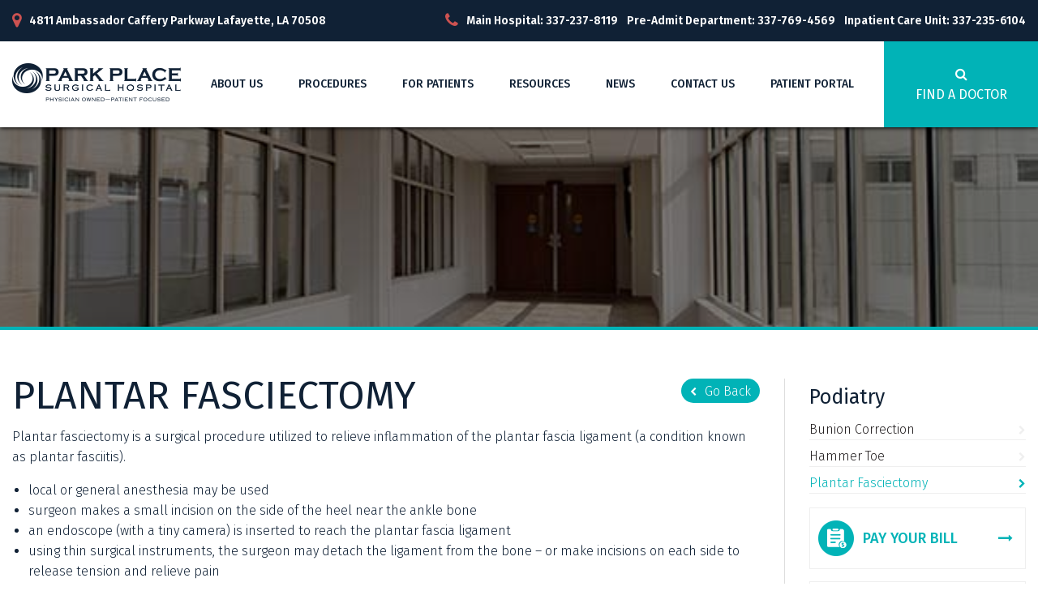

--- FILE ---
content_type: text/html; charset=UTF-8
request_url: https://parkplacesurgery.com/our-procedures/plantar-fasciectomy/
body_size: 12438
content:
<!doctype html>
<html>
<head>
<meta charset="utf-8">
<meta name="viewport" content="width=device-width, initial-scale=1.0">
<link rel="profile" href="http://gmpg.org/xfn/11">

<!-- SET: FAVICON -->
<link rel="shortcut icon" type="image/x-icon" href="https://parkplacesurgery.com/wp-content/uploads/2019/08/favicon.ico">
<!-- END: FAVICON -->

<!-- SET: STYLESHEET -->
<link href="https://parkplacesurgery.com/wp-content/themes/parkpalacesurgicalhospital/assets/css/bootstrap.min.css" rel="stylesheet" type="text/css">

<!-- [BEGIN] Metadata added via All-Meta-Tags plugin by Space X-Chimp ( https://www.spacexchimp.com ) -->
<!-- Global site tag (gtag.js) - Google Analytics -->
<script async src="https://www.googletagmanager.com/gtag/js?id=UA-174547427-1"></script>
<script>
  window.dataLayer = window.dataLayer || [];
  function gtag(){dataLayer.push(arguments);}
  gtag('js', new Date());

  gtag('config', 'UA-174547427-1');
</script>

<!-- [END] Metadata added via All-Meta-Tags plugin by Space X-Chimp ( https://www.spacexchimp.com ) -->

<script>(function(html){html.className = html.className.replace(/\bno-js\b/,'js')})(document.documentElement);</script>
<title>Plantar Fasciectomy &#8211; Park Place Surgical Hospital</title>
<meta name='robots' content='max-image-preview:large' />
<link rel='dns-prefetch' href='//fonts.googleapis.com' />
<link href='https://fonts.gstatic.com' crossorigin rel='preconnect' />
<link rel="alternate" type="application/rss+xml" title="Park Place Surgical Hospital &raquo; Feed" href="https://parkplacesurgery.com/feed/" />
<link rel="alternate" type="application/rss+xml" title="Park Place Surgical Hospital &raquo; Comments Feed" href="https://parkplacesurgery.com/comments/feed/" />
<link rel="alternate" title="oEmbed (JSON)" type="application/json+oembed" href="https://parkplacesurgery.com/wp-json/oembed/1.0/embed?url=https%3A%2F%2Fparkplacesurgery.com%2Four-procedures%2Fplantar-fasciectomy%2F" />
<link rel="alternate" title="oEmbed (XML)" type="text/xml+oembed" href="https://parkplacesurgery.com/wp-json/oembed/1.0/embed?url=https%3A%2F%2Fparkplacesurgery.com%2Four-procedures%2Fplantar-fasciectomy%2F&#038;format=xml" />
<style id='wp-img-auto-sizes-contain-inline-css' type='text/css'>
img:is([sizes=auto i],[sizes^="auto," i]){contain-intrinsic-size:3000px 1500px}
/*# sourceURL=wp-img-auto-sizes-contain-inline-css */
</style>
<style id='wp-emoji-styles-inline-css' type='text/css'>

	img.wp-smiley, img.emoji {
		display: inline !important;
		border: none !important;
		box-shadow: none !important;
		height: 1em !important;
		width: 1em !important;
		margin: 0 0.07em !important;
		vertical-align: -0.1em !important;
		background: none !important;
		padding: 0 !important;
	}
/*# sourceURL=wp-emoji-styles-inline-css */
</style>
<style id='wp-block-library-inline-css' type='text/css'>
:root{--wp-block-synced-color:#7a00df;--wp-block-synced-color--rgb:122,0,223;--wp-bound-block-color:var(--wp-block-synced-color);--wp-editor-canvas-background:#ddd;--wp-admin-theme-color:#007cba;--wp-admin-theme-color--rgb:0,124,186;--wp-admin-theme-color-darker-10:#006ba1;--wp-admin-theme-color-darker-10--rgb:0,107,160.5;--wp-admin-theme-color-darker-20:#005a87;--wp-admin-theme-color-darker-20--rgb:0,90,135;--wp-admin-border-width-focus:2px}@media (min-resolution:192dpi){:root{--wp-admin-border-width-focus:1.5px}}.wp-element-button{cursor:pointer}:root .has-very-light-gray-background-color{background-color:#eee}:root .has-very-dark-gray-background-color{background-color:#313131}:root .has-very-light-gray-color{color:#eee}:root .has-very-dark-gray-color{color:#313131}:root .has-vivid-green-cyan-to-vivid-cyan-blue-gradient-background{background:linear-gradient(135deg,#00d084,#0693e3)}:root .has-purple-crush-gradient-background{background:linear-gradient(135deg,#34e2e4,#4721fb 50%,#ab1dfe)}:root .has-hazy-dawn-gradient-background{background:linear-gradient(135deg,#faaca8,#dad0ec)}:root .has-subdued-olive-gradient-background{background:linear-gradient(135deg,#fafae1,#67a671)}:root .has-atomic-cream-gradient-background{background:linear-gradient(135deg,#fdd79a,#004a59)}:root .has-nightshade-gradient-background{background:linear-gradient(135deg,#330968,#31cdcf)}:root .has-midnight-gradient-background{background:linear-gradient(135deg,#020381,#2874fc)}:root{--wp--preset--font-size--normal:16px;--wp--preset--font-size--huge:42px}.has-regular-font-size{font-size:1em}.has-larger-font-size{font-size:2.625em}.has-normal-font-size{font-size:var(--wp--preset--font-size--normal)}.has-huge-font-size{font-size:var(--wp--preset--font-size--huge)}.has-text-align-center{text-align:center}.has-text-align-left{text-align:left}.has-text-align-right{text-align:right}.has-fit-text{white-space:nowrap!important}#end-resizable-editor-section{display:none}.aligncenter{clear:both}.items-justified-left{justify-content:flex-start}.items-justified-center{justify-content:center}.items-justified-right{justify-content:flex-end}.items-justified-space-between{justify-content:space-between}.screen-reader-text{border:0;clip-path:inset(50%);height:1px;margin:-1px;overflow:hidden;padding:0;position:absolute;width:1px;word-wrap:normal!important}.screen-reader-text:focus{background-color:#ddd;clip-path:none;color:#444;display:block;font-size:1em;height:auto;left:5px;line-height:normal;padding:15px 23px 14px;text-decoration:none;top:5px;width:auto;z-index:100000}html :where(.has-border-color){border-style:solid}html :where([style*=border-top-color]){border-top-style:solid}html :where([style*=border-right-color]){border-right-style:solid}html :where([style*=border-bottom-color]){border-bottom-style:solid}html :where([style*=border-left-color]){border-left-style:solid}html :where([style*=border-width]){border-style:solid}html :where([style*=border-top-width]){border-top-style:solid}html :where([style*=border-right-width]){border-right-style:solid}html :where([style*=border-bottom-width]){border-bottom-style:solid}html :where([style*=border-left-width]){border-left-style:solid}html :where(img[class*=wp-image-]){height:auto;max-width:100%}:where(figure){margin:0 0 1em}html :where(.is-position-sticky){--wp-admin--admin-bar--position-offset:var(--wp-admin--admin-bar--height,0px)}@media screen and (max-width:600px){html :where(.is-position-sticky){--wp-admin--admin-bar--position-offset:0px}}

/*# sourceURL=wp-block-library-inline-css */
</style><style id='global-styles-inline-css' type='text/css'>
:root{--wp--preset--aspect-ratio--square: 1;--wp--preset--aspect-ratio--4-3: 4/3;--wp--preset--aspect-ratio--3-4: 3/4;--wp--preset--aspect-ratio--3-2: 3/2;--wp--preset--aspect-ratio--2-3: 2/3;--wp--preset--aspect-ratio--16-9: 16/9;--wp--preset--aspect-ratio--9-16: 9/16;--wp--preset--color--black: #000000;--wp--preset--color--cyan-bluish-gray: #abb8c3;--wp--preset--color--white: #ffffff;--wp--preset--color--pale-pink: #f78da7;--wp--preset--color--vivid-red: #cf2e2e;--wp--preset--color--luminous-vivid-orange: #ff6900;--wp--preset--color--luminous-vivid-amber: #fcb900;--wp--preset--color--light-green-cyan: #7bdcb5;--wp--preset--color--vivid-green-cyan: #00d084;--wp--preset--color--pale-cyan-blue: #8ed1fc;--wp--preset--color--vivid-cyan-blue: #0693e3;--wp--preset--color--vivid-purple: #9b51e0;--wp--preset--gradient--vivid-cyan-blue-to-vivid-purple: linear-gradient(135deg,rgb(6,147,227) 0%,rgb(155,81,224) 100%);--wp--preset--gradient--light-green-cyan-to-vivid-green-cyan: linear-gradient(135deg,rgb(122,220,180) 0%,rgb(0,208,130) 100%);--wp--preset--gradient--luminous-vivid-amber-to-luminous-vivid-orange: linear-gradient(135deg,rgb(252,185,0) 0%,rgb(255,105,0) 100%);--wp--preset--gradient--luminous-vivid-orange-to-vivid-red: linear-gradient(135deg,rgb(255,105,0) 0%,rgb(207,46,46) 100%);--wp--preset--gradient--very-light-gray-to-cyan-bluish-gray: linear-gradient(135deg,rgb(238,238,238) 0%,rgb(169,184,195) 100%);--wp--preset--gradient--cool-to-warm-spectrum: linear-gradient(135deg,rgb(74,234,220) 0%,rgb(151,120,209) 20%,rgb(207,42,186) 40%,rgb(238,44,130) 60%,rgb(251,105,98) 80%,rgb(254,248,76) 100%);--wp--preset--gradient--blush-light-purple: linear-gradient(135deg,rgb(255,206,236) 0%,rgb(152,150,240) 100%);--wp--preset--gradient--blush-bordeaux: linear-gradient(135deg,rgb(254,205,165) 0%,rgb(254,45,45) 50%,rgb(107,0,62) 100%);--wp--preset--gradient--luminous-dusk: linear-gradient(135deg,rgb(255,203,112) 0%,rgb(199,81,192) 50%,rgb(65,88,208) 100%);--wp--preset--gradient--pale-ocean: linear-gradient(135deg,rgb(255,245,203) 0%,rgb(182,227,212) 50%,rgb(51,167,181) 100%);--wp--preset--gradient--electric-grass: linear-gradient(135deg,rgb(202,248,128) 0%,rgb(113,206,126) 100%);--wp--preset--gradient--midnight: linear-gradient(135deg,rgb(2,3,129) 0%,rgb(40,116,252) 100%);--wp--preset--font-size--small: 13px;--wp--preset--font-size--medium: 20px;--wp--preset--font-size--large: 36px;--wp--preset--font-size--x-large: 42px;--wp--preset--spacing--20: 0.44rem;--wp--preset--spacing--30: 0.67rem;--wp--preset--spacing--40: 1rem;--wp--preset--spacing--50: 1.5rem;--wp--preset--spacing--60: 2.25rem;--wp--preset--spacing--70: 3.38rem;--wp--preset--spacing--80: 5.06rem;--wp--preset--shadow--natural: 6px 6px 9px rgba(0, 0, 0, 0.2);--wp--preset--shadow--deep: 12px 12px 50px rgba(0, 0, 0, 0.4);--wp--preset--shadow--sharp: 6px 6px 0px rgba(0, 0, 0, 0.2);--wp--preset--shadow--outlined: 6px 6px 0px -3px rgb(255, 255, 255), 6px 6px rgb(0, 0, 0);--wp--preset--shadow--crisp: 6px 6px 0px rgb(0, 0, 0);}:where(.is-layout-flex){gap: 0.5em;}:where(.is-layout-grid){gap: 0.5em;}body .is-layout-flex{display: flex;}.is-layout-flex{flex-wrap: wrap;align-items: center;}.is-layout-flex > :is(*, div){margin: 0;}body .is-layout-grid{display: grid;}.is-layout-grid > :is(*, div){margin: 0;}:where(.wp-block-columns.is-layout-flex){gap: 2em;}:where(.wp-block-columns.is-layout-grid){gap: 2em;}:where(.wp-block-post-template.is-layout-flex){gap: 1.25em;}:where(.wp-block-post-template.is-layout-grid){gap: 1.25em;}.has-black-color{color: var(--wp--preset--color--black) !important;}.has-cyan-bluish-gray-color{color: var(--wp--preset--color--cyan-bluish-gray) !important;}.has-white-color{color: var(--wp--preset--color--white) !important;}.has-pale-pink-color{color: var(--wp--preset--color--pale-pink) !important;}.has-vivid-red-color{color: var(--wp--preset--color--vivid-red) !important;}.has-luminous-vivid-orange-color{color: var(--wp--preset--color--luminous-vivid-orange) !important;}.has-luminous-vivid-amber-color{color: var(--wp--preset--color--luminous-vivid-amber) !important;}.has-light-green-cyan-color{color: var(--wp--preset--color--light-green-cyan) !important;}.has-vivid-green-cyan-color{color: var(--wp--preset--color--vivid-green-cyan) !important;}.has-pale-cyan-blue-color{color: var(--wp--preset--color--pale-cyan-blue) !important;}.has-vivid-cyan-blue-color{color: var(--wp--preset--color--vivid-cyan-blue) !important;}.has-vivid-purple-color{color: var(--wp--preset--color--vivid-purple) !important;}.has-black-background-color{background-color: var(--wp--preset--color--black) !important;}.has-cyan-bluish-gray-background-color{background-color: var(--wp--preset--color--cyan-bluish-gray) !important;}.has-white-background-color{background-color: var(--wp--preset--color--white) !important;}.has-pale-pink-background-color{background-color: var(--wp--preset--color--pale-pink) !important;}.has-vivid-red-background-color{background-color: var(--wp--preset--color--vivid-red) !important;}.has-luminous-vivid-orange-background-color{background-color: var(--wp--preset--color--luminous-vivid-orange) !important;}.has-luminous-vivid-amber-background-color{background-color: var(--wp--preset--color--luminous-vivid-amber) !important;}.has-light-green-cyan-background-color{background-color: var(--wp--preset--color--light-green-cyan) !important;}.has-vivid-green-cyan-background-color{background-color: var(--wp--preset--color--vivid-green-cyan) !important;}.has-pale-cyan-blue-background-color{background-color: var(--wp--preset--color--pale-cyan-blue) !important;}.has-vivid-cyan-blue-background-color{background-color: var(--wp--preset--color--vivid-cyan-blue) !important;}.has-vivid-purple-background-color{background-color: var(--wp--preset--color--vivid-purple) !important;}.has-black-border-color{border-color: var(--wp--preset--color--black) !important;}.has-cyan-bluish-gray-border-color{border-color: var(--wp--preset--color--cyan-bluish-gray) !important;}.has-white-border-color{border-color: var(--wp--preset--color--white) !important;}.has-pale-pink-border-color{border-color: var(--wp--preset--color--pale-pink) !important;}.has-vivid-red-border-color{border-color: var(--wp--preset--color--vivid-red) !important;}.has-luminous-vivid-orange-border-color{border-color: var(--wp--preset--color--luminous-vivid-orange) !important;}.has-luminous-vivid-amber-border-color{border-color: var(--wp--preset--color--luminous-vivid-amber) !important;}.has-light-green-cyan-border-color{border-color: var(--wp--preset--color--light-green-cyan) !important;}.has-vivid-green-cyan-border-color{border-color: var(--wp--preset--color--vivid-green-cyan) !important;}.has-pale-cyan-blue-border-color{border-color: var(--wp--preset--color--pale-cyan-blue) !important;}.has-vivid-cyan-blue-border-color{border-color: var(--wp--preset--color--vivid-cyan-blue) !important;}.has-vivid-purple-border-color{border-color: var(--wp--preset--color--vivid-purple) !important;}.has-vivid-cyan-blue-to-vivid-purple-gradient-background{background: var(--wp--preset--gradient--vivid-cyan-blue-to-vivid-purple) !important;}.has-light-green-cyan-to-vivid-green-cyan-gradient-background{background: var(--wp--preset--gradient--light-green-cyan-to-vivid-green-cyan) !important;}.has-luminous-vivid-amber-to-luminous-vivid-orange-gradient-background{background: var(--wp--preset--gradient--luminous-vivid-amber-to-luminous-vivid-orange) !important;}.has-luminous-vivid-orange-to-vivid-red-gradient-background{background: var(--wp--preset--gradient--luminous-vivid-orange-to-vivid-red) !important;}.has-very-light-gray-to-cyan-bluish-gray-gradient-background{background: var(--wp--preset--gradient--very-light-gray-to-cyan-bluish-gray) !important;}.has-cool-to-warm-spectrum-gradient-background{background: var(--wp--preset--gradient--cool-to-warm-spectrum) !important;}.has-blush-light-purple-gradient-background{background: var(--wp--preset--gradient--blush-light-purple) !important;}.has-blush-bordeaux-gradient-background{background: var(--wp--preset--gradient--blush-bordeaux) !important;}.has-luminous-dusk-gradient-background{background: var(--wp--preset--gradient--luminous-dusk) !important;}.has-pale-ocean-gradient-background{background: var(--wp--preset--gradient--pale-ocean) !important;}.has-electric-grass-gradient-background{background: var(--wp--preset--gradient--electric-grass) !important;}.has-midnight-gradient-background{background: var(--wp--preset--gradient--midnight) !important;}.has-small-font-size{font-size: var(--wp--preset--font-size--small) !important;}.has-medium-font-size{font-size: var(--wp--preset--font-size--medium) !important;}.has-large-font-size{font-size: var(--wp--preset--font-size--large) !important;}.has-x-large-font-size{font-size: var(--wp--preset--font-size--x-large) !important;}
/*# sourceURL=global-styles-inline-css */
</style>

<style id='classic-theme-styles-inline-css' type='text/css'>
/*! This file is auto-generated */
.wp-block-button__link{color:#fff;background-color:#32373c;border-radius:9999px;box-shadow:none;text-decoration:none;padding:calc(.667em + 2px) calc(1.333em + 2px);font-size:1.125em}.wp-block-file__button{background:#32373c;color:#fff;text-decoration:none}
/*# sourceURL=/wp-includes/css/classic-themes.min.css */
</style>
<link rel='stylesheet' id='contact-form-7-css' href='https://parkplacesurgery.com/wp-content/plugins/contact-form-7/includes/css/styles.css?ver=6.1.4' type='text/css' media='all' />
<style id='contact-form-7-inline-css' type='text/css'>
.wpcf7 .wpcf7-recaptcha iframe {margin-bottom: 0;}.wpcf7 .wpcf7-recaptcha[data-align="center"] > div {margin: 0 auto;}.wpcf7 .wpcf7-recaptcha[data-align="right"] > div {margin: 0 0 0 auto;}
/*# sourceURL=contact-form-7-inline-css */
</style>
<link rel='stylesheet' id='twentyseventeen-fonts-css' href='https://fonts.googleapis.com/css?family=Libre+Franklin%3A300%2C300i%2C400%2C400i%2C600%2C600i%2C800%2C800i&#038;subset=latin%2Clatin-ext' type='text/css' media='all' />
<link rel='stylesheet' id='twentyseventeen-style-css' href='https://parkplacesurgery.com/wp-content/themes/parkpalacesurgicalhospital/style.css?ver=6.9' type='text/css' media='all' />
<link rel='stylesheet' id='tablepress-default-css' href='https://parkplacesurgery.com/wp-content/plugins/tablepress/css/build/default.css?ver=3.2.6' type='text/css' media='all' />
<link rel="https://api.w.org/" href="https://parkplacesurgery.com/wp-json/" /><link rel="alternate" title="JSON" type="application/json" href="https://parkplacesurgery.com/wp-json/wp/v2/our_procedures/143" /><link rel="EditURI" type="application/rsd+xml" title="RSD" href="https://parkplacesurgery.com/xmlrpc.php?rsd" />
<meta name="generator" content="WordPress 6.9" />
<link rel="canonical" href="https://parkplacesurgery.com/our-procedures/plantar-fasciectomy/" />
<link rel='shortlink' href='https://parkplacesurgery.com/?p=143' />
		<style type="text/css" id="wp-custom-css">
			/*home page form*/
.page-id-5 .contact_form {
width: 100%!important;
float: none!important;
margin-bottom: 30px;
	max-width: 100%!important;
}


.gfield_label {
	font-family:"Fira Sans"!important;
	Font-size:14px!important;
	font-weight:400!important;
	line-height:25px!important;
	color:#0a0a0a!important;
}

.gform_submit_button_1, input[type=submit] {
		font-family:"Fira Sans"!important;
	Font-size:16px!important;
	font-weight:700!important;
	line-height:25px!important;
	color:#ffffff!important;
	background-color:#231f20!important;
	padding: 5px 20px!important;

}
.postid-11668 .sp_category { display: none; }

/*header text size*/
@media (min-width: 1024px) and (max-width: 1358px) {
    .mainnav nav > ul > li > a {
        font-size: 14px !important;
        padding: 0px !important;
    }
}
		</style>
		<link href="https://parkplacesurgery.com/wp-content/themes/parkpalacesurgicalhospital/assets/css/slick.css" rel="stylesheet" type="text/css">
<link href="https://parkplacesurgery.com/wp-content/themes/parkpalacesurgicalhospital/assets/css/easy-responsive-tabs.css" rel="stylesheet" type="text/css">
<link href="https://parkplacesurgery.com/wp-content/themes/parkpalacesurgicalhospital/assets/css/font-awesome.min.css" rel="stylesheet" type="text/css">
<link href="https://fonts.googleapis.com/css?family=Fira+Sans:300,400,500,600,700&display=swap" rel="stylesheet">
<link href="https://parkplacesurgery.com/wp-content/themes/parkpalacesurgicalhospital/assets/css/responsive.css" rel="stylesheet" type="text/css">
<!-- END: STYLESHEET -->
</head>

<body class="wp-singular our_procedures-template-default single single-our_procedures postid-143 wp-embed-responsive wp-theme-parkpalacesurgicalhospital has-header-image colors-light">

<!-- wrapper starts -->
<div class="wrapper">
    <!-- Header Starts -->
    <header class="header">  
        <div class="top_header">
            <div class="container">
                <div class="row">
                    <div class="col-md-12">
						                        <div class="loc_box">
                            <a href="https://www.google.com/maps/place/Park+Place+Surgical+Hospital/@30.1505499,-92.0385003,17z/data=!3m1!4b1!4m5!3m4!1s0x86249cedfe60185f:0x787aa37cf1148f4a!8m2!3d30.1505453!4d-92.0363116" target="_blank"><i class="fa fa-map-marker" aria-hidden="true"></i> 4811 Ambassador Caffery Parkway Lafayette, LA 70508</a>
                        </div>
                        <div class="h_contact">
                            <i class="fa fa-phone" aria-hidden="true"></i>
                            <ul>
							                                <li>Main Hospital: 337-237-8119</li>
                                                           <li>Pre-Admit Department: 337-769-4569</li>
                                                           <li>Inpatient Care Unit: 337-235-6104</li>
                                                       </ul>
                        </div>
                    </div>
                </div>
            </div>
        </div>
        <div class="main_header">
            <div class="container">
                <div class="row">
                    <div class="col-md-12">
                        <div id="nav-icon3" class="mobile_menubtn">
                            <span></span>
                            <span></span>
                            <span></span>
                            <span></span>
                        </div>
                        <div class="logo">
                            <a href="https://parkplacesurgery.com/"><img src="https://parkplacesurgery.com/wp-content/uploads/2019/08/logo.png" alt="logo"></a>
                        </div>
                        <div class="mainnav">
                            <div class="nav_btns">
                                <ul>
								                                    <li>
																				<a href="/about-us/physician-owners/" class="btn btn-md btn-info" >Find A Doctor</a>
										                                    </li>
								                                    <li>
																				<a href="/contact-us/" class="btn btn-md  btn-danger" >Contact Us</a>
										                                    </li>
								                                </ul>
                            </div>
                            <nav>
								<ul id="menu-top-menu" class="menu"><li id="menu-item-17" class="menu-item menu-item-type-post_type menu-item-object-page menu-item-has-children menu-item-17"><a href="https://parkplacesurgery.com/about-us/">About Us<svg class="icon icon-angle-down" aria-hidden="true" role="img"> <use href="#icon-angle-down" xlink:href="#icon-angle-down"></use> </svg></a>
<ul class="sub-menu">
	<li id="menu-item-293" class="menu-item menu-item-type-post_type menu-item-object-page menu-item-293"><a href="https://parkplacesurgery.com/about-us/physician-owners/">Physician Owners</a></li>
	<li id="menu-item-291" class="menu-item menu-item-type-post_type menu-item-object-page menu-item-291"><a href="https://parkplacesurgery.com/about-us/partnerships/">Partnerships</a></li>
	<li id="menu-item-290" class="menu-item menu-item-type-post_type menu-item-object-page menu-item-290"><a href="https://parkplacesurgery.com/about-us/recent-patient-testimonials/">Recent Patient Testimonials</a></li>
	<li id="menu-item-292" class="menu-item menu-item-type-post_type menu-item-object-page menu-item-292"><a href="https://parkplacesurgery.com/about-us/photo-gallery/">Photo Gallery</a></li>
</ul>
</li>
<li id="menu-item-64" class="menu-item menu-item-type-post_type menu-item-object-page current-menu-ancestor current_page_ancestor menu-item-has-children menu-item-64"><a href="https://parkplacesurgery.com/procedures/">Procedures<svg class="icon icon-angle-down" aria-hidden="true" role="img"> <use href="#icon-angle-down" xlink:href="#icon-angle-down"></use> </svg></a>
<ul class="sub-menu">
	<li id="menu-item-66" class="menu-item menu-item-type-taxonomy menu-item-object-procedures menu-item-has-children menu-item-66"><a href="https://parkplacesurgery.com/procedures/colon-rectal-surgery/">Colon &amp; Rectal Surgery<svg class="icon icon-angle-down" aria-hidden="true" role="img"> <use href="#icon-angle-down" xlink:href="#icon-angle-down"></use> </svg></a>
	<ul class="sub-menu">
		<li id="menu-item-294" class="menu-item menu-item-type-post_type menu-item-object-our_procedures menu-item-294"><a href="https://parkplacesurgery.com/our-procedures/anoplasty/">Anoplasty</a></li>
		<li id="menu-item-295" class="menu-item menu-item-type-post_type menu-item-object-our_procedures menu-item-295"><a href="https://parkplacesurgery.com/our-procedures/biopsy-rectal/">Biopsy Rectal</a></li>
		<li id="menu-item-296" class="menu-item menu-item-type-post_type menu-item-object-our_procedures menu-item-296"><a href="https://parkplacesurgery.com/our-procedures/transanal-excision/">Transanal Excision</a></li>
		<li id="menu-item-297" class="menu-item menu-item-type-post_type menu-item-object-our_procedures menu-item-297"><a href="https://parkplacesurgery.com/our-procedures/anal-fistulotomy/">Anal Fistulotomy</a></li>
		<li id="menu-item-298" class="menu-item menu-item-type-post_type menu-item-object-our_procedures menu-item-298"><a href="https://parkplacesurgery.com/our-procedures/laparoscopic-bowel-resection/">Laparoscopic Bowel Resection</a></li>
		<li id="menu-item-299" class="menu-item menu-item-type-post_type menu-item-object-our_procedures menu-item-299"><a href="https://parkplacesurgery.com/our-procedures/sphincterotomy/">Sphincterotomy</a></li>
	</ul>
</li>
	<li id="menu-item-67" class="menu-item menu-item-type-taxonomy menu-item-object-procedures menu-item-has-children menu-item-67"><a href="https://parkplacesurgery.com/procedures/ear-nose-throat/">Ear, Nose, &amp; Throat<svg class="icon icon-angle-down" aria-hidden="true" role="img"> <use href="#icon-angle-down" xlink:href="#icon-angle-down"></use> </svg></a>
	<ul class="sub-menu">
		<li id="menu-item-300" class="menu-item menu-item-type-post_type menu-item-object-our_procedures menu-item-300"><a href="https://parkplacesurgery.com/our-procedures/endoscopic-sinus-surgery/">Endoscopic Sinus Surgery</a></li>
		<li id="menu-item-301" class="menu-item menu-item-type-post_type menu-item-object-our_procedures menu-item-301"><a href="https://parkplacesurgery.com/our-procedures/tympanostomy-ear-tubes/">Tympanostomy (Ear Tubes)</a></li>
		<li id="menu-item-302" class="menu-item menu-item-type-post_type menu-item-object-our_procedures menu-item-302"><a href="https://parkplacesurgery.com/our-procedures/palatopharyngoplasty/">Palatopharyngoplasty</a></li>
		<li id="menu-item-303" class="menu-item menu-item-type-post_type menu-item-object-our_procedures menu-item-303"><a href="https://parkplacesurgery.com/our-procedures/adenoidectomy-tonsillectomy/">Adenoidectomy &amp; Tonsillectomy</a></li>
		<li id="menu-item-304" class="menu-item menu-item-type-post_type menu-item-object-our_procedures menu-item-304"><a href="https://parkplacesurgery.com/our-procedures/excision-of-tonsil-tags/">Excision of Tonsil Tags</a></li>
		<li id="menu-item-305" class="menu-item menu-item-type-post_type menu-item-object-our_procedures menu-item-305"><a href="https://parkplacesurgery.com/our-procedures/laryngoscopy/">Laryngoscopy</a></li>
	</ul>
</li>
	<li id="menu-item-68" class="menu-item menu-item-type-taxonomy menu-item-object-procedures menu-item-has-children menu-item-68"><a href="https://parkplacesurgery.com/procedures/general-surgery-surgical-oncology/">General Surgery &amp; Surgical Oncology<svg class="icon icon-angle-down" aria-hidden="true" role="img"> <use href="#icon-angle-down" xlink:href="#icon-angle-down"></use> </svg></a>
	<ul class="sub-menu">
		<li id="menu-item-306" class="menu-item menu-item-type-post_type menu-item-object-our_procedures menu-item-306"><a href="https://parkplacesurgery.com/our-procedures/gallbladder-removal/">Gallbladder Removal</a></li>
		<li id="menu-item-307" class="menu-item menu-item-type-post_type menu-item-object-our_procedures menu-item-307"><a href="https://parkplacesurgery.com/our-procedures/hernia-repair/">Hernia Repair</a></li>
		<li id="menu-item-308" class="menu-item menu-item-type-post_type menu-item-object-our_procedures menu-item-308"><a href="https://parkplacesurgery.com/our-procedures/esophagus-repair-for-acid-reflux/">Esophagus Repair For Acid Reflux</a></li>
		<li id="menu-item-309" class="menu-item menu-item-type-post_type menu-item-object-our_procedures menu-item-309"><a href="https://parkplacesurgery.com/our-procedures/excision-of-masses/">Excision Of Masses</a></li>
	</ul>
</li>
	<li id="menu-item-69" class="menu-item menu-item-type-taxonomy menu-item-object-procedures menu-item-has-children menu-item-69"><a href="https://parkplacesurgery.com/procedures/obstetrics-gynecology/">Obstetrics &amp; Gynecology<svg class="icon icon-angle-down" aria-hidden="true" role="img"> <use href="#icon-angle-down" xlink:href="#icon-angle-down"></use> </svg></a>
	<ul class="sub-menu">
		<li id="menu-item-310" class="menu-item menu-item-type-post_type menu-item-object-our_procedures menu-item-310"><a href="https://parkplacesurgery.com/our-procedures/hysterectomy/">Hysterectomy</a></li>
		<li id="menu-item-311" class="menu-item menu-item-type-post_type menu-item-object-our_procedures menu-item-311"><a href="https://parkplacesurgery.com/our-procedures/diagnostic-and-operative-laparoscopy/">Diagnostic and Operative Laparoscopy</a></li>
		<li id="menu-item-313" class="menu-item menu-item-type-post_type menu-item-object-our_procedures menu-item-313"><a href="https://parkplacesurgery.com/our-procedures/treatment-for-endomestriosis/">Treatment For Endomestriosis</a></li>
	</ul>
</li>
	<li id="menu-item-70" class="menu-item menu-item-type-taxonomy menu-item-object-procedures menu-item-has-children menu-item-70"><a href="https://parkplacesurgery.com/procedures/orthopedics-spine/">Orthopedics &amp; Spine<svg class="icon icon-angle-down" aria-hidden="true" role="img"> <use href="#icon-angle-down" xlink:href="#icon-angle-down"></use> </svg></a>
	<ul class="sub-menu">
		<li id="menu-item-314" class="menu-item menu-item-type-post_type menu-item-object-our_procedures menu-item-314"><a href="https://parkplacesurgery.com/our-procedures/arthroscopic-knee-and-shoulder-repair/">Arthroscopic Knee and Shoulder Repair</a></li>
		<li id="menu-item-315" class="menu-item menu-item-type-post_type menu-item-object-our_procedures menu-item-315"><a href="https://parkplacesurgery.com/our-procedures/acl-reconstruction/">ACL Reconstruction</a></li>
		<li id="menu-item-316" class="menu-item menu-item-type-post_type menu-item-object-our_procedures menu-item-316"><a href="https://parkplacesurgery.com/our-procedures/carpal-tunnel-surgery/">Carpal Tunnel Surgery</a></li>
		<li id="menu-item-317" class="menu-item menu-item-type-post_type menu-item-object-our_procedures menu-item-317"><a href="https://parkplacesurgery.com/our-procedures/total-knee-shoulder-hip-replacement/">Total Knee, Shoulder, &amp; Hip Replacement</a></li>
		<li id="menu-item-318" class="menu-item menu-item-type-post_type menu-item-object-our_procedures menu-item-318"><a href="https://parkplacesurgery.com/our-procedures/lumbar-decompression/">Lumbar Decompression</a></li>
		<li id="menu-item-319" class="menu-item menu-item-type-post_type menu-item-object-our_procedures menu-item-319"><a href="https://parkplacesurgery.com/our-procedures/cervical-lumbar-fusions/">Cervical &amp; Lumbar Fusions</a></li>
	</ul>
</li>
	<li id="menu-item-71" class="menu-item menu-item-type-taxonomy menu-item-object-procedures menu-item-has-children menu-item-71"><a href="https://parkplacesurgery.com/procedures/pain-management/">Pain Management<svg class="icon icon-angle-down" aria-hidden="true" role="img"> <use href="#icon-angle-down" xlink:href="#icon-angle-down"></use> </svg></a>
	<ul class="sub-menu">
		<li id="menu-item-320" class="menu-item menu-item-type-post_type menu-item-object-our_procedures menu-item-320"><a href="https://parkplacesurgery.com/our-procedures/epidural-steroid-injection/">Epidural Steroid Injection</a></li>
		<li id="menu-item-324" class="menu-item menu-item-type-post_type menu-item-object-our_procedures menu-item-324"><a href="https://parkplacesurgery.com/our-procedures/si-joint-injection/">SI Joint Injection</a></li>
		<li id="menu-item-325" class="menu-item menu-item-type-post_type menu-item-object-our_procedures menu-item-325"><a href="https://parkplacesurgery.com/our-procedures/lesi/">LESI</a></li>
		<li id="menu-item-326" class="menu-item menu-item-type-post_type menu-item-object-our_procedures menu-item-326"><a href="https://parkplacesurgery.com/our-procedures/cesi/">CESI</a></li>
		<li id="menu-item-327" class="menu-item menu-item-type-post_type menu-item-object-our_procedures menu-item-327"><a href="https://parkplacesurgery.com/our-procedures/caudal-injection/">Caudal Injection</a></li>
	</ul>
</li>
	<li id="menu-item-72" class="menu-item menu-item-type-taxonomy menu-item-object-procedures menu-item-72"><a href="https://parkplacesurgery.com/procedures/pedodontics/">Pedodontics</a></li>
	<li id="menu-item-73" class="menu-item menu-item-type-taxonomy menu-item-object-procedures menu-item-has-children menu-item-73"><a href="https://parkplacesurgery.com/procedures/plastic-surgery/">Plastic Surgery<svg class="icon icon-angle-down" aria-hidden="true" role="img"> <use href="#icon-angle-down" xlink:href="#icon-angle-down"></use> </svg></a>
	<ul class="sub-menu">
		<li id="menu-item-328" class="menu-item menu-item-type-post_type menu-item-object-our_procedures menu-item-328"><a href="https://parkplacesurgery.com/our-procedures/nasal/">Nasal</a></li>
		<li id="menu-item-329" class="menu-item menu-item-type-post_type menu-item-object-our_procedures menu-item-329"><a href="https://parkplacesurgery.com/our-procedures/rhinoplasty/">Rhinoplasty</a></li>
		<li id="menu-item-330" class="menu-item menu-item-type-post_type menu-item-object-our_procedures menu-item-330"><a href="https://parkplacesurgery.com/our-procedures/septoplasty/">Septoplasty</a></li>
		<li id="menu-item-333" class="menu-item menu-item-type-post_type menu-item-object-our_procedures menu-item-333"><a href="https://parkplacesurgery.com/our-procedures/blepharoplasty/">Blepharoplasty</a></li>
		<li id="menu-item-334" class="menu-item menu-item-type-post_type menu-item-object-our_procedures menu-item-334"><a href="https://parkplacesurgery.com/our-procedures/lipectomy/">Lipectomy</a></li>
		<li id="menu-item-335" class="menu-item menu-item-type-post_type menu-item-object-our_procedures menu-item-335"><a href="https://parkplacesurgery.com/our-procedures/excision-of-excessive-skin/">Excision of Excessive Skin</a></li>
		<li id="menu-item-338" class="menu-item menu-item-type-post_type menu-item-object-our_procedures menu-item-338"><a href="https://parkplacesurgery.com/our-procedures/reduction/">Reduction</a></li>
		<li id="menu-item-339" class="menu-item menu-item-type-post_type menu-item-object-our_procedures menu-item-339"><a href="https://parkplacesurgery.com/our-procedures/augmentation-mammaplasty/">Augmentation Mammaplasty</a></li>
		<li id="menu-item-340" class="menu-item menu-item-type-post_type menu-item-object-our_procedures menu-item-340"><a href="https://parkplacesurgery.com/our-procedures/breast-reduction/">Breast Reduction</a></li>
		<li id="menu-item-341" class="menu-item menu-item-type-post_type menu-item-object-our_procedures menu-item-341"><a href="https://parkplacesurgery.com/our-procedures/cosmetic-facial-surgery/">Cosmetic Facial Surgery</a></li>
	</ul>
</li>
	<li id="menu-item-74" class="menu-item menu-item-type-taxonomy menu-item-object-procedures current-our_procedures-ancestor current-menu-ancestor current-menu-parent current-our_procedures-parent menu-item-has-children menu-item-74"><a href="https://parkplacesurgery.com/procedures/podiatry/">Podiatry<svg class="icon icon-angle-down" aria-hidden="true" role="img"> <use href="#icon-angle-down" xlink:href="#icon-angle-down"></use> </svg></a>
	<ul class="sub-menu">
		<li id="menu-item-342" class="menu-item menu-item-type-post_type menu-item-object-our_procedures menu-item-342"><a href="https://parkplacesurgery.com/our-procedures/bunion-correction/">Bunion Correction</a></li>
		<li id="menu-item-343" class="menu-item menu-item-type-post_type menu-item-object-our_procedures menu-item-343"><a href="https://parkplacesurgery.com/our-procedures/hammer-toe/">Hammer Toe</a></li>
		<li id="menu-item-344" class="menu-item menu-item-type-post_type menu-item-object-our_procedures current-menu-item menu-item-344"><a href="https://parkplacesurgery.com/our-procedures/plantar-fasciectomy/" aria-current="page">Plantar Fasciectomy</a></li>
	</ul>
</li>
	<li id="menu-item-75" class="menu-item menu-item-type-taxonomy menu-item-object-procedures menu-item-75"><a href="https://parkplacesurgery.com/procedures/sports-medicine/">Sports Medicine</a></li>
	<li id="menu-item-76" class="menu-item menu-item-type-taxonomy menu-item-object-procedures menu-item-has-children menu-item-76"><a href="https://parkplacesurgery.com/procedures/urology/">Urology<svg class="icon icon-angle-down" aria-hidden="true" role="img"> <use href="#icon-angle-down" xlink:href="#icon-angle-down"></use> </svg></a>
	<ul class="sub-menu">
		<li id="menu-item-345" class="menu-item menu-item-type-post_type menu-item-object-our_procedures menu-item-345"><a href="https://parkplacesurgery.com/our-procedures/prostate-surgery/">Prostate surgery</a></li>
		<li id="menu-item-346" class="menu-item menu-item-type-post_type menu-item-object-our_procedures menu-item-346"><a href="https://parkplacesurgery.com/our-procedures/lithotripsy/">Lithotripsy</a></li>
		<li id="menu-item-347" class="menu-item menu-item-type-post_type menu-item-object-our_procedures menu-item-347"><a href="https://parkplacesurgery.com/our-procedures/bladder-incontinence-surgery/">Bladder Incontinence Surgery</a></li>
		<li id="menu-item-11708" class="menu-item menu-item-type-post_type menu-item-object-our_procedures menu-item-11708"><a href="https://parkplacesurgery.com/our-procedures/aquablation-therapy/">Aquablation Therapy</a></li>
	</ul>
</li>
	<li id="menu-item-77" class="menu-item menu-item-type-taxonomy menu-item-object-procedures menu-item-has-children menu-item-77"><a href="https://parkplacesurgery.com/procedures/vascular-surgery/">Vascular Surgery<svg class="icon icon-angle-down" aria-hidden="true" role="img"> <use href="#icon-angle-down" xlink:href="#icon-angle-down"></use> </svg></a>
	<ul class="sub-menu">
		<li id="menu-item-350" class="menu-item menu-item-type-post_type menu-item-object-our_procedures menu-item-350"><a href="https://parkplacesurgery.com/our-procedures/endovenous-laser-ablation/">EndoVenous Laser Ablation</a></li>
		<li id="menu-item-351" class="menu-item menu-item-type-post_type menu-item-object-our_procedures menu-item-351"><a href="https://parkplacesurgery.com/our-procedures/ambulatory-phlebectomy/">Ambulatory Phlebectomy</a></li>
		<li id="menu-item-352" class="menu-item menu-item-type-post_type menu-item-object-our_procedures menu-item-352"><a href="https://parkplacesurgery.com/our-procedures/vein-stripping/">Vein Stripping</a></li>
		<li id="menu-item-353" class="menu-item menu-item-type-post_type menu-item-object-our_procedures menu-item-353"><a href="https://parkplacesurgery.com/our-procedures/ultrasound-guided-sclerotherapy/">Ultrasound Guided Sclerotherapy</a></li>
		<li id="menu-item-354" class="menu-item menu-item-type-post_type menu-item-object-our_procedures menu-item-354"><a href="https://parkplacesurgery.com/our-procedures/endoscopic-perforator-surgery/">Endoscopic Perforator Surgery</a></li>
	</ul>
</li>
</ul>
</li>
<li id="menu-item-65" class="menu-item menu-item-type-post_type menu-item-object-page menu-item-has-children menu-item-65"><a href="https://parkplacesurgery.com/for-patients/">For Patients<svg class="icon icon-angle-down" aria-hidden="true" role="img"> <use href="#icon-angle-down" xlink:href="#icon-angle-down"></use> </svg></a>
<ul class="sub-menu">
	<li id="menu-item-361" class="menu-item menu-item-type-post_type menu-item-object-page menu-item-361"><a href="https://parkplacesurgery.com/for-patients/surgery-prep/">Surgery Prep</a></li>
	<li id="menu-item-362" class="menu-item menu-item-type-post_type menu-item-object-page menu-item-362"><a href="https://parkplacesurgery.com/for-patients/your-hospital-stay/">Your Hospital Stay</a></li>
	<li id="menu-item-358" class="menu-item menu-item-type-post_type menu-item-object-page menu-item-358"><a href="https://parkplacesurgery.com/for-patients/patient-documents/">Patient Documents</a></li>
	<li id="menu-item-357" class="menu-item menu-item-type-post_type menu-item-object-page menu-item-357"><a href="https://parkplacesurgery.com/for-patients/insurance-info/">Insurance Info</a></li>
	<li id="menu-item-355" class="menu-item menu-item-type-post_type menu-item-object-page menu-item-355"><a href="https://parkplacesurgery.com/for-patients/financial-assistance/">Financial Assistance</a></li>
	<li id="menu-item-360" class="menu-item menu-item-type-post_type menu-item-object-page menu-item-360"><a href="https://parkplacesurgery.com/for-patients/rights-and-responsibilities/">Rights and Responsibilities</a></li>
	<li id="menu-item-359" class="menu-item menu-item-type-post_type menu-item-object-page menu-item-359"><a href="https://parkplacesurgery.com/for-patients/pricing/">Pricing</a></li>
	<li id="menu-item-356" class="menu-item menu-item-type-post_type menu-item-object-page menu-item-356"><a href="https://parkplacesurgery.com/for-patients/frequently-asked-questions/">Frequently Asked Questions</a></li>
	<li id="menu-item-9472" class="menu-item menu-item-type-post_type menu-item-object-page menu-item-9472"><a href="https://parkplacesurgery.com/for-patients/nondiscrimination-accessibility/">Nondiscrimination and Accessibility</a></li>
</ul>
</li>
<li id="menu-item-80" class="menu-item menu-item-type-post_type menu-item-object-page menu-item-has-children menu-item-80"><a href="https://parkplacesurgery.com/resources/">Resources<svg class="icon icon-angle-down" aria-hidden="true" role="img"> <use href="#icon-angle-down" xlink:href="#icon-angle-down"></use> </svg></a>
<ul class="sub-menu">
	<li id="menu-item-368" class="menu-item menu-item-type-post_type menu-item-object-page menu-item-368"><a href="https://parkplacesurgery.com/resources/shoulder-replacement/">Shoulder Replacement</a></li>
	<li id="menu-item-369" class="menu-item menu-item-type-custom menu-item-object-custom menu-item-369"><a href="https://cochlearimplantla.com/">Cochlear Implant</a></li>
	<li id="menu-item-867" class="menu-item menu-item-type-custom menu-item-object-custom menu-item-867"><a target="_blank" href="https://diepflapla.com/">Diep Flap</a></li>
</ul>
</li>
<li id="menu-item-1255" class="menu-item menu-item-type-custom menu-item-object-custom menu-item-has-children menu-item-1255"><a href="https://parkplacesurgery.com/category/press/">News<svg class="icon icon-angle-down" aria-hidden="true" role="img"> <use href="#icon-angle-down" xlink:href="#icon-angle-down"></use> </svg></a>
<ul class="sub-menu">
	<li id="menu-item-571" class="menu-item menu-item-type-taxonomy menu-item-object-category menu-item-571"><a href="https://parkplacesurgery.com/category/press/">Press</a></li>
</ul>
</li>
<li id="menu-item-19" class="menu-item menu-item-type-post_type menu-item-object-page current-our_procedures-parent menu-item-has-children menu-item-19"><a href="https://parkplacesurgery.com/contact-us/">Contact Us<svg class="icon icon-angle-down" aria-hidden="true" role="img"> <use href="#icon-angle-down" xlink:href="#icon-angle-down"></use> </svg></a>
<ul class="sub-menu">
	<li id="menu-item-373" class="menu-item menu-item-type-post_type menu-item-object-page menu-item-373"><a href="https://parkplacesurgery.com/contact-us/whats-nearby/">What’s Nearby</a></li>
	<li id="menu-item-1852" class="menu-item menu-item-type-post_type menu-item-object-page menu-item-1852"><a href="https://parkplacesurgery.com/contact-us/careers/">Careers</a></li>
</ul>
</li>
<li id="menu-item-10593" class="menu-item menu-item-type-custom menu-item-object-custom menu-item-10593"><a target="_blank" href="https://login.mycarecorner.net">Patient Portal</a></li>
</ul>							</nav>
                            <div class="search_box">
                                <button>
                                    <i class="fa fa-search" aria-hidden="true"></i>
                                    FIND A DOCTOR
                                </button>
                            </div>
                        </div>
                    </div>
                </div>
            </div>
            <div class="header_search">
                <div class="container">
                    <div class="row">
                        <div class="col-md-12 text-right">
                            <div class="search_form">
															
                                <form action="https://parkplacesurgery.com/about-us/physician-owners/" method="get" class="form-inline">
									<input type="hidden" name="search" value="yes">
                                    <div class="form-group">
                                        <input type="text" class="form-control" name="first_name" placeholder="First Name">
                                    </div>
                                    <div class="form-group">
                                        <input type="text" class="form-control" name="last_name" placeholder="Last Name">
                                    </div>
                                    <div class="form-group">
                                        <select class="std_select" name="specialty">
                                            <option value="0">All Specialties</option>
																						<option value="anesthesiology-pain-management">Anesthesiology &amp; Pain Management</option>
																						<option value="colon-rectal-surgery">Colon &amp; Rectal Surgery</option>
																						<option value="ent-otolarynology">ENT/Otolarynology</option>
																						<option value="general-surgery">General Surgery</option>
																						<option value="general-surgery-surgical-oncology">General Surgery &amp; Surgical Oncology</option>
																						<option value="interventional-spine">Interventional Spine</option>
																						<option value="obstetrics-gynecology">Obstetrics &amp; Gynecology</option>
																						<option value="orthopedic-spine">Orthopedic &amp; Spine</option>
																						<option value="orthopedics">Orthopedics</option>
																						<option value="pedodontics">Pedodontics</option>
																						<option value="plastic-reconstructive-surgery">Plastic &amp; Reconstructive Surgery</option>
																						<option value="podiatry">Podiatry</option>
																						<option value="urology">Urology</option>
											                                        </select>
                                    </div>
                                    <div class="form-group submit_box">
                                        <input type="submit" class="btn btn-light" value="Search">
                                    </div>
                                </form>
								
                            </div>
                        </div>
                    </div>
                </div>
            </div>
        </div>
        <div class="container-fluid utility_header">
            <div class="row">
			                <div class="col-6">
					                    <a href="https://www.google.com/maps/place/Park+Place+Surgical+Hospital/@30.1505499,-92.0385003,17z/data=!3m1!4b1!4m5!3m4!1s0x86249cedfe60185f:0x787aa37cf1148f4a!8m2!3d30.1505453!4d-92.0363116" ><i class="fa fa-map-marker" aria-hidden="true"></i> Find Us</a>  
					                </div>
			                <div class="col-6">
					                    <a href="/contact-us/" ><i class="fa fa-phone" aria-hidden="true"></i> Contact Us</a>  
					                </div>
				
            </div>
        </div>
		<div class="w_overlay"></div>
    </header>	
    <!-- Header ends -->	<section class="inner_hero backbgbox">
        			<img src="https://parkplacesurgery.com/wp-content/uploads/2019/08/download.jpg" alt="" class="backbg">
		    </section>
    
    <main class="main_content">
        <div class="container">
            <div class="row inner_content_wrapper">
                <section class="col-lg-9 col-md-8 inner_content sub_category">
                    <a href="javascript:history.back(1);" class="btn btn-sm btn-info btn-rounded go_back"><i class="fa fa-chevron-left" aria-hidden="true"></i> Go Back</a>
                    <h1>Plantar Fasciectomy</h1>
                    <p>Plantar fasciectomy is a surgical procedure utilized to relieve inflammation of the plantar fascia ligament (a condition known as plantar fasciitis).</p>
<ul class="details">
<li class="margin-bottom-tiny">local or general anesthesia may be used</li>
<li class="margin-bottom-tiny">surgeon makes a small incision on the side of the heel near the ankle bone</li>
<li class="margin-bottom-tiny">an endoscope (with a tiny camera) is inserted to reach the plantar fascia ligament</li>
<li class="margin-bottom-tiny">using thin surgical instruments, the surgeon may detach the ligament from the bone – or make incisions on each side to release tension and relieve pain</li>
<li class="margin-bottom-tiny">surgeon may also free the foot muscle (abductor hallucis) to prevent nerves from becoming trapped and inhibiting recovery</li>
</ul>
                    <br>
					                    <div class="sp_category">
					
                                                <h2>MEET OUR PODIATRISTS</h2>
							<div class="row dr_list">
															<div class="col-6 col-lg-4 col-xl-3">
									<div class="dr_box">
										<a href="https://parkplacesurgery.com/physicians-and-staff/lon-m-baronne-dpm/">
																																	<img src="https://parkplacesurgery.com/wp-content/uploads/2019/08/dr36.jpg" alt="">
																						<div class="olay">
												<div class="name">Lon M.  Baronne, DPM</div>
												<div class="learn_more">Learn More</div>
											</div>
										</a>
									</div>
								</div>
															<div class="col-6 col-lg-4 col-xl-3">
									<div class="dr_box">
										<a href="https://parkplacesurgery.com/physicians-and-staff/jeff-grizzaffi-dpm/">
																																	<img src="https://parkplacesurgery.com/wp-content/uploads/2019/08/dr37.jpg" alt="">
																						<div class="olay">
												<div class="name">Jeff Grizzaffi, DPM</div>
												<div class="learn_more">Learn More</div>
											</div>
										</a>
									</div>
								</div>
															<div class="col-6 col-lg-4 col-xl-3">
									<div class="dr_box">
										<a href="https://parkplacesurgery.com/physicians-and-staff/david-maraist-dpm/">
																																	<img src="https://parkplacesurgery.com/wp-content/uploads/2019/08/dr38.jpg" alt="">
																						<div class="olay">
												<div class="name">David Maraist, DPM</div>
												<div class="learn_more">Learn More</div>
											</div>
										</a>
									</div>
								</div>
															<div class="col-6 col-lg-4 col-xl-3">
									<div class="dr_box">
										<a href="https://parkplacesurgery.com/physicians-and-staff/james-a-noriega-dpm/">
																																	<img src="https://parkplacesurgery.com/wp-content/uploads/2019/08/dr39.jpg" alt="">
																						<div class="olay">
												<div class="name">James A. Noriega, DPM</div>
												<div class="learn_more">Learn More</div>
											</div>
										</a>
									</div>
								</div>
								
							</div>
												
                    </div>
					                </section>
                <aside class="col-lg-3 col-md-4 sidebar">
                    <h3><a href="https://parkplacesurgery.com/procedures/podiatry/">Podiatry</a></h3>
                    <div class="side_links">
                        <ul>
						                            <li ><a href="https://parkplacesurgery.com/our-procedures/bunion-correction/">Bunion Correction</a></li>
                                                    <li ><a href="https://parkplacesurgery.com/our-procedures/hammer-toe/">Hammer Toe</a></li>
                                                    <li class="current-menu-item"><a href="https://parkplacesurgery.com/our-procedures/plantar-fasciectomy/">Plantar Fasciectomy</a></li>
                        	
                        </ul>
                    </div> 
                    

	<div class="hero_sidelinks">
		<ul>
		 
			<li>
							<a href="https://secure.epayhealthcare.com/epaya/selfserve/ebilllogin.aspx?client=PPSH391&" target="_blank" >
					<div class="icon">
						<img src="https://parkplacesurgery.com/wp-content/uploads/2019/08/paybill-icon.png" alt="">
					</div>
					Pay Your Bill					<i class="fa fa-long-arrow-right" aria-hidden="true"></i>
				</a>
			</li>
		 
			<li>
							<a href="/for-patients/patient-documents/" >
					<div class="icon">
						<img src="https://parkplacesurgery.com/wp-content/uploads/2019/08/patient-doc-icon.png" alt="">
					</div>
					Patient Documents					<i class="fa fa-long-arrow-right" aria-hidden="true"></i>
				</a>
			</li>
				</ul>
	</div>                </aside>
            </div>
        </div>
    </main>

<!-- footer starts -->
    <footer class="footer">
        <section class="footer_main backbgbox">
            <img src="https://parkplacesurgery.com/wp-content/uploads/2019/08/footer-bg.jpg" alt="" class="backbg">
            <div class="container">
                <div class="row">
                    <div class="col-md-4 footer_info">
                        <div class="footer_logo">
                            <a href="https://parkplacesurgery.com/"><img src="https://parkplacesurgery.com/wp-content/uploads/2019/08/footer_logo.png" alt=""></a>
                        </div>
                        <div class="footer_contact">
                            <ul>
                                <li>
                                    <i class="fa fa-phone" aria-hidden="true"></i>
										
										<p>Main Hospital: <a href="tel:337-237-8119">337-237-8119</a></p>
										
										<p>Pre-Admit Department: <a href="tel:337-769-4569">337-769-4569</a></p>
										
										<p>Inpatient Care Unit: <a href="tel:337-235-6104">337-235-6104</a></p>
									                                </li>
                                <li>
                                    <i class="fa fa-map-marker" aria-hidden="true"></i>
                                    <address>4811 Ambassador Caffery PKWY <br />
Lafayette, LA 70508</address>
                                </li>
                                <li>
									
                                    <a href="https://www.facebook.com/ParkPlaceSurgicalHospital/" target="_blank"><i class="fa fa-facebook-square" aria-hidden="true"></i></a>
								                                </li>
                            </ul>
                        </div>
                        <div class="footer_search">
						
							<form role="search" action="https://parkplacesurgery.com" method="get">								
								<input type="search" placeholder="FIND A DOCTOR" class="input_search" name="s">
								<input type="hidden" name="post_type" value="physicians_and_staff">
								<i class="fa fa-search" aria-hidden="true"></i>
							</form>
							
                        </div>
                    </div>
                    <div class="col-md-8 footer_links">
                        <div class="row">
                            <div class="col-md-6 col-lg-3"><h4>PROCEDURES</h4><div class="menu-procedures-container"><ul id="menu-procedures" class="menu"><li id="menu-item-494" class="menu-item menu-item-type-taxonomy menu-item-object-procedures menu-item-494"><a href="https://parkplacesurgery.com/procedures/colon-rectal-surgery/">Colon &amp; Rectal Surgery</a></li>
<li id="menu-item-493" class="menu-item menu-item-type-taxonomy menu-item-object-procedures menu-item-493"><a href="https://parkplacesurgery.com/procedures/ear-nose-throat/">Ear, Nose, &amp; Throat</a></li>
<li id="menu-item-497" class="menu-item menu-item-type-taxonomy menu-item-object-procedures menu-item-497"><a href="https://parkplacesurgery.com/procedures/general-surgery-surgical-oncology/">General Surgery &amp; Surgical Oncology</a></li>
<li id="menu-item-500" class="menu-item menu-item-type-taxonomy menu-item-object-procedures menu-item-500"><a href="https://parkplacesurgery.com/procedures/obstetrics-gynecology/">Obstetrics &amp; Gynecology</a></li>
<li id="menu-item-492" class="menu-item menu-item-type-taxonomy menu-item-object-procedures menu-item-492"><a href="https://parkplacesurgery.com/procedures/orthopedics-spine/">Orthopedics &amp; Spine</a></li>
<li id="menu-item-496" class="menu-item menu-item-type-taxonomy menu-item-object-procedures menu-item-496"><a href="https://parkplacesurgery.com/procedures/pain-management/">Pain Management</a></li>
<li id="menu-item-501" class="menu-item menu-item-type-taxonomy menu-item-object-procedures menu-item-501"><a href="https://parkplacesurgery.com/procedures/pedodontics/">Pedodontics</a></li>
<li id="menu-item-491" class="menu-item menu-item-type-taxonomy menu-item-object-procedures menu-item-491"><a href="https://parkplacesurgery.com/procedures/plastic-surgery/">Plastic Surgery</a></li>
<li id="menu-item-499" class="menu-item menu-item-type-taxonomy menu-item-object-procedures current-our_procedures-ancestor current-menu-parent current-our_procedures-parent menu-item-499"><a href="https://parkplacesurgery.com/procedures/podiatry/">Podiatry</a></li>
<li id="menu-item-503" class="menu-item menu-item-type-taxonomy menu-item-object-procedures menu-item-503"><a href="https://parkplacesurgery.com/procedures/sports-medicine/">Sports Medicine</a></li>
<li id="menu-item-498" class="menu-item menu-item-type-taxonomy menu-item-object-procedures menu-item-498"><a href="https://parkplacesurgery.com/procedures/urology/">Urology</a></li>
<li id="menu-item-495" class="menu-item menu-item-type-taxonomy menu-item-object-procedures menu-item-495"><a href="https://parkplacesurgery.com/procedures/vascular-surgery/">Vascular Surgery</a></li>
</ul></div></div><div class="col-md-6 col-lg-3"><h4>FOR PATIENTS</h4><div class="menu-for-patients-container"><ul id="menu-for-patients" class="menu"><li id="menu-item-506" class="menu-item menu-item-type-post_type menu-item-object-page menu-item-506"><a href="https://parkplacesurgery.com/for-patients/insurance-info/">Insurance Info</a></li>
<li id="menu-item-504" class="menu-item menu-item-type-post_type menu-item-object-page menu-item-504"><a href="https://parkplacesurgery.com/for-patients/financial-assistance/">Financial Assistance</a></li>
<li id="menu-item-509" class="menu-item menu-item-type-post_type menu-item-object-page menu-item-509"><a href="https://parkplacesurgery.com/for-patients/rights-and-responsibilities/">Rights and Responsibilities</a></li>
<li id="menu-item-510" class="menu-item menu-item-type-post_type menu-item-object-page menu-item-510"><a href="https://parkplacesurgery.com/for-patients/surgery-prep/">Surgery Preparation</a></li>
<li id="menu-item-511" class="menu-item menu-item-type-post_type menu-item-object-page menu-item-511"><a href="https://parkplacesurgery.com/for-patients/your-hospital-stay/">Your Stay With Us</a></li>
<li id="menu-item-507" class="menu-item menu-item-type-post_type menu-item-object-page menu-item-507"><a href="https://parkplacesurgery.com/for-patients/patient-documents/">Patient Documents</a></li>
<li id="menu-item-9473" class="menu-item menu-item-type-post_type menu-item-object-page menu-item-9473"><a href="https://parkplacesurgery.com/for-patients/nondiscrimination-accessibility/">Nondiscrimination and Accessibility</a></li>
</ul></div></div><div class="col-md-6 col-lg-3"><h4>RESOURCES</h4><div class="menu-resources-container"><ul id="menu-resources" class="menu"><li id="menu-item-512" class="menu-item menu-item-type-post_type menu-item-object-page menu-item-512"><a href="https://parkplacesurgery.com/resources/informational-videos/">Informational Videos</a></li>
<li id="menu-item-11746" class="menu-item menu-item-type-custom menu-item-object-custom menu-item-11746"><a href="https://parkplacesurgery.com/wp-content/uploads/2024/07/72-1404092_Park-Place-Surgical-Hospital_standardcharges.csv">Price Transparency</a></li>
</ul></div></div><div class="col-md-6 col-lg-3"><h4>USEFUL LINKS</h4><div class="menu-useful-links-container"><ul id="menu-useful-links" class="menu"><li id="menu-item-514" class="menu-item menu-item-type-custom menu-item-object-custom menu-item-514"><a target="_blank" href="https://secure.epayhealthcare.com/epaya/selfserve/ebilllogin.aspx?client=PPSH391&#038;">Pay Your Bill</a></li>
<li id="menu-item-515" class="menu-item menu-item-type-post_type menu-item-object-page menu-item-515"><a href="https://parkplacesurgery.com/contact-us/">Refer A Patient</a></li>
</ul></div></div>                        </div>    
                    </div>
                </div>
            </div>
        </section>
        <section class="copyright_bar">
            <div class="container">
                <div class="row">
                    <div class="col-md-12 text-center">
                        <p>© Park Place Surgical Hospital 2025						
												<a href="/non-discrimination-notices/" >Non-Discrimination Notices</a>
						</p>
                    </div>
                </div>
            </div>
        </section>
    </footer>
    <!-- footer ends -->
    
</div>
<!-- wrapper ends -->
    
<!-- SET: SCRIPTS -->
<script src="https://parkplacesurgery.com/wp-content/themes/parkpalacesurgicalhospital/assets/js/jquery-1.9.1.min.js"></script>
<script src="https://parkplacesurgery.com/wp-content/themes/parkpalacesurgicalhospital/assets/js/jquery.hoverIntent.minified.js"></script>
<script src="https://parkplacesurgery.com/wp-content/themes/parkpalacesurgicalhospital/assets/js/slick.min.js"></script>
<script src="https://parkplacesurgery.com/wp-content/themes/parkpalacesurgicalhospital/assets/js/easyResponsiveTabs.js"></script>
<script src="https://parkplacesurgery.com/wp-content/themes/parkpalacesurgicalhospital/assets/js/bootstrap.bundle.min.js"></script>
<script src="https://parkplacesurgery.com/wp-content/themes/parkpalacesurgicalhospital/assets/js/custom.js"></script>
<script>
$(function(){
	
}); // end document ready
</script>
<!-- END: SCRIPTS -->
<script type="speculationrules">
{"prefetch":[{"source":"document","where":{"and":[{"href_matches":"/*"},{"not":{"href_matches":["/wp-*.php","/wp-admin/*","/wp-content/uploads/*","/wp-content/*","/wp-content/plugins/*","/wp-content/themes/parkpalacesurgicalhospital/*","/*\\?(.+)"]}},{"not":{"selector_matches":"a[rel~=\"nofollow\"]"}},{"not":{"selector_matches":".no-prefetch, .no-prefetch a"}}]},"eagerness":"conservative"}]}
</script>

<!--BEGIN: TRACKING CODE MANAGER (v2.5.0) BY INTELLYWP.COM IN BODY//-->
<!--
Start of Floodlight Tag: Please do not remove
Activity name of this tag: sitevisits-Fan 365-parkplacesurgery
URL of the webpage where the tag is expected to be placed: https://parkplacesurgery.com/
This tag must be placed between the <body> and </body> tags, as close as possible to the opening tag.
Creation Date: 12/16/2020
-->
<script type="text/javascript">
var axel = Math.random() + "";
var a = axel * 10000000000000;
document.write('<iframe src="https://10551011.fls.doubleclick.net/activityi;src=10551011;type=count0;cat=sitev0;dc_lat=;dc_rdid=;tag_for_child_directed_treatment=;tfua=;npa=;gdpr=${GDPR};gdpr_consent=${GDPR_CONSENT_755};ord=1;num=' + a + '?" width="1" height="1"></iframe>');
</script>
<noscript>
<iframe src="https://10551011.fls.doubleclick.net/activityi;src=10551011;type=count0;cat=sitev0;dc_lat=;dc_rdid=;tag_for_child_directed_treatment=;tfua=;npa=;gdpr=${GDPR};gdpr_consent=${GDPR_CONSENT_755};ord=1;num=1?" width="1" height="1"></iframe>
</noscript>
<!-- End of Floodlight Tag: Please do not remove -->
<!--END: https://wordpress.org/plugins/tracking-code-manager IN BODY//-->
			<script type="text/javascript">
				var _paq = _paq || [];
					_paq.push(['setCustomDimension', 1, '{"ID":2,"name":"BurningStick Creative","avatar":"ddfe51b71ee3d202269a501773ae3cef"}']);
				_paq.push(['trackPageView']);
								(function () {
					var u = "https://analytics2.wpmudev.com/";
					_paq.push(['setTrackerUrl', u + 'track/']);
					_paq.push(['setSiteId', '21358']);
					var d   = document, g = d.createElement('script'), s = d.getElementsByTagName('script')[0];
					g.type  = 'text/javascript';
					g.async = true;
					g.defer = true;
					g.src   = 'https://analytics.wpmucdn.com/matomo.js';
					s.parentNode.insertBefore(g, s);
				})();
			</script>
			<script type="text/javascript" src="https://parkplacesurgery.com/wp-includes/js/dist/hooks.min.js?ver=dd5603f07f9220ed27f1" id="wp-hooks-js"></script>
<script type="text/javascript" src="https://parkplacesurgery.com/wp-includes/js/dist/i18n.min.js?ver=c26c3dc7bed366793375" id="wp-i18n-js"></script>
<script type="text/javascript" id="wp-i18n-js-after">
/* <![CDATA[ */
wp.i18n.setLocaleData( { 'text direction\u0004ltr': [ 'ltr' ] } );
//# sourceURL=wp-i18n-js-after
/* ]]> */
</script>
<script type="text/javascript" src="https://parkplacesurgery.com/wp-content/plugins/contact-form-7/includes/swv/js/index.js?ver=6.1.4" id="swv-js"></script>
<script type="text/javascript" id="contact-form-7-js-before">
/* <![CDATA[ */
var wpcf7 = {
    "api": {
        "root": "https:\/\/parkplacesurgery.com\/wp-json\/",
        "namespace": "contact-form-7\/v1"
    }
};
//# sourceURL=contact-form-7-js-before
/* ]]> */
</script>
<script type="text/javascript" src="https://parkplacesurgery.com/wp-content/plugins/contact-form-7/includes/js/index.js?ver=6.1.4" id="contact-form-7-js"></script>
<script id="wp-emoji-settings" type="application/json">
{"baseUrl":"https://s.w.org/images/core/emoji/17.0.2/72x72/","ext":".png","svgUrl":"https://s.w.org/images/core/emoji/17.0.2/svg/","svgExt":".svg","source":{"concatemoji":"https://parkplacesurgery.com/wp-includes/js/wp-emoji-release.min.js?ver=6.9"}}
</script>
<script type="module">
/* <![CDATA[ */
/*! This file is auto-generated */
const a=JSON.parse(document.getElementById("wp-emoji-settings").textContent),o=(window._wpemojiSettings=a,"wpEmojiSettingsSupports"),s=["flag","emoji"];function i(e){try{var t={supportTests:e,timestamp:(new Date).valueOf()};sessionStorage.setItem(o,JSON.stringify(t))}catch(e){}}function c(e,t,n){e.clearRect(0,0,e.canvas.width,e.canvas.height),e.fillText(t,0,0);t=new Uint32Array(e.getImageData(0,0,e.canvas.width,e.canvas.height).data);e.clearRect(0,0,e.canvas.width,e.canvas.height),e.fillText(n,0,0);const a=new Uint32Array(e.getImageData(0,0,e.canvas.width,e.canvas.height).data);return t.every((e,t)=>e===a[t])}function p(e,t){e.clearRect(0,0,e.canvas.width,e.canvas.height),e.fillText(t,0,0);var n=e.getImageData(16,16,1,1);for(let e=0;e<n.data.length;e++)if(0!==n.data[e])return!1;return!0}function u(e,t,n,a){switch(t){case"flag":return n(e,"\ud83c\udff3\ufe0f\u200d\u26a7\ufe0f","\ud83c\udff3\ufe0f\u200b\u26a7\ufe0f")?!1:!n(e,"\ud83c\udde8\ud83c\uddf6","\ud83c\udde8\u200b\ud83c\uddf6")&&!n(e,"\ud83c\udff4\udb40\udc67\udb40\udc62\udb40\udc65\udb40\udc6e\udb40\udc67\udb40\udc7f","\ud83c\udff4\u200b\udb40\udc67\u200b\udb40\udc62\u200b\udb40\udc65\u200b\udb40\udc6e\u200b\udb40\udc67\u200b\udb40\udc7f");case"emoji":return!a(e,"\ud83e\u1fac8")}return!1}function f(e,t,n,a){let r;const o=(r="undefined"!=typeof WorkerGlobalScope&&self instanceof WorkerGlobalScope?new OffscreenCanvas(300,150):document.createElement("canvas")).getContext("2d",{willReadFrequently:!0}),s=(o.textBaseline="top",o.font="600 32px Arial",{});return e.forEach(e=>{s[e]=t(o,e,n,a)}),s}function r(e){var t=document.createElement("script");t.src=e,t.defer=!0,document.head.appendChild(t)}a.supports={everything:!0,everythingExceptFlag:!0},new Promise(t=>{let n=function(){try{var e=JSON.parse(sessionStorage.getItem(o));if("object"==typeof e&&"number"==typeof e.timestamp&&(new Date).valueOf()<e.timestamp+604800&&"object"==typeof e.supportTests)return e.supportTests}catch(e){}return null}();if(!n){if("undefined"!=typeof Worker&&"undefined"!=typeof OffscreenCanvas&&"undefined"!=typeof URL&&URL.createObjectURL&&"undefined"!=typeof Blob)try{var e="postMessage("+f.toString()+"("+[JSON.stringify(s),u.toString(),c.toString(),p.toString()].join(",")+"));",a=new Blob([e],{type:"text/javascript"});const r=new Worker(URL.createObjectURL(a),{name:"wpTestEmojiSupports"});return void(r.onmessage=e=>{i(n=e.data),r.terminate(),t(n)})}catch(e){}i(n=f(s,u,c,p))}t(n)}).then(e=>{for(const n in e)a.supports[n]=e[n],a.supports.everything=a.supports.everything&&a.supports[n],"flag"!==n&&(a.supports.everythingExceptFlag=a.supports.everythingExceptFlag&&a.supports[n]);var t;a.supports.everythingExceptFlag=a.supports.everythingExceptFlag&&!a.supports.flag,a.supports.everything||((t=a.source||{}).concatemoji?r(t.concatemoji):t.wpemoji&&t.twemoji&&(r(t.twemoji),r(t.wpemoji)))});
//# sourceURL=https://parkplacesurgery.com/wp-includes/js/wp-emoji-loader.min.js
/* ]]> */
</script>
</body>
</html>

--- FILE ---
content_type: text/css
request_url: https://parkplacesurgery.com/wp-content/themes/parkpalacesurgicalhospital/style.css?ver=6.9
body_size: 9153
content:
/*
Theme Name: Park Palace

*/

/* Reset default browser CSS. Based on work by Eric Meyer: http://meyerweb.com/eric/tools/css/reset/index.html
-------------------------------------------------------------- */

html, body, div, span, applet, object, iframe,
h1, h2, h3, h4, h5, h6, p, blockquote, pre,
a, abbr, acronym, address, big, cite, code,
del, dfn, em, font, img, ins, kbd, q, s, samp,
small, strike, strong, sub, sup, tt, var,
b, u, i, center,
dl, dt, dd, ol, ul, li,
fieldset, form, label, legend,
table, caption, tbody, tfoot, thead, tr, th, td {
	margin: 0;
	padding: 0;
	border: 0;
	vertical-align: baseline;
	background: transparent;
}
body {
	line-height: 1;
}
h1, h2, h3, h4, h5, h6 {
	font-weight: normal;
	clear: both;
}
ol, ul {
	list-style: none;
}
blockquote {
	quotes: none;
}
blockquote:before, blockquote:after {
	content: '';
	content: none;
}
del {
	text-decoration: line-through;
}
/* tables still need 'cellspacing="0"' in the markup */
table {
	border-collapse: collapse;
	border-spacing: 0;
}
a img { border: none; }




/* =Fonts
-------------------------------------------------------------- */

h3#comments-title,
h3#reply-title,
#access .menu,
#access div.menu ul,
#cancel-comment-reply-link,
.form-allowed-tags,
#site-info,
#site-title,
#wp-calendar,
.comment-meta,
.comment-body tr th,
.comment-body thead th,
.entry-content label,
.entry-content tr th,
.entry-content thead th,
.entry-meta,
.entry-title,
.entry-utility,
#respond label,
.navigation,
.page-title,
.pingback p,
.reply,
.widget-title,
.wp-caption-text,
input[type=submit]
{
	font-family: 'Fira Sans', sans-serif;
}
pre {
	font-family: "Courier 10 Pitch", Courier, monospace;
}
code {
	font-family: Monaco, Consolas, "Andale Mono", "DejaVu Sans Mono", monospace;
}

body,
input,
textarea {
	color: #666;
	font-size: 12px;
	line-height: 18px;
}
hr {
	background-color: #E7E7E7;
	border:0;
	height: 1px;
	margin-bottom: 18px;
	clear:both;
}

/* Text elements */
p {
	margin-bottom: 18px;
}
ul {
	list-style: square;
	margin: 0 0 18px 1.5em;
}
ol {
	list-style: decimal;
	margin: 0 0 18px 1.5em;
}
ol ol {
	list-style:upper-alpha;
}
ol ol ol {
	list-style:lower-roman;
}
ol ol ol ol {
	list-style:lower-alpha;
}
ul ul,
ol ol,
ul ol,
ol ul {
	margin-bottom:0;
}
dl {
	margin:0 0 24px 0;
}
dt {
	font-weight: bold;
}
dd {
	margin-bottom: 18px;
}
strong {
	font-weight: bold;
}
cite,
em,
i {
	font-style: italic;
}
big {
	font-size: 131.25%;
}
ins {
	background: #ffc;
	text-decoration: none;
}
blockquote {
	font-style: italic;
	padding: 0 3em;
}
blockquote cite,
blockquote em,
blockquote i {
	font-style: normal;
}
pre {
	background: #f7f7f7;
	color: #222;
	line-height: 18px;
	margin-bottom: 18px;
	padding: 1.5em;
}
abbr,
acronym {
	border-bottom: 1px dotted #666;
	cursor: help;
}

sup,
sub {
	height: 0;
	line-height: 1;
	vertical-align: baseline;
	position: relative;
}
sup {
	bottom: 1ex;
}
sub {
	top: .5ex;
}




table {
	border: 1px solid #e7e7e7;
	text-align: left;
	margin: 0 -1px 24px 0;
	width: 100%;
}
tr th,
 thead th {
	color: #888;
	font-size: 12px;
	font-weight: bold;
	line-height: 18px;
	padding: 9px 24px;
}
 tr td {
	border-top: 1px solid #e7e7e7;
	padding: 6px 24px;
}
 tr.odd td {
	background: #F2F7FC;
}




.attachment img {
	max-width: 900px;
}
.alignleft,
img.alignleft {
	display: inline;
	float: left;
	margin-right: 24px;
	margin-top: 4px;
}
.alignright,
img.alignright {
	display: inline;
	float: right;
	margin-left: 24px;
	margin-top: 4px;
}
.aligncenter,
img.aligncenter {
	clear: both;
	display: block;
	margin-left: auto;
	margin-right: auto;
}
.alignleft, 
 img.alignright, 
 img.aligncenter {
	margin-bottom: 12px;
}
 .wp-caption {
	background: #f1f1f1;
	line-height: 18px;
	text-align: center;
	margin-bottom: 20px;
	padding: 4px;
}
 .wp-caption img {
	margin: 5px 5px 0;
}
.wp-caption p.wp-caption-text {
	margin: 5px;
	color: #888;
	font-size: 12px;
}
.wp-smiley {
	margin:0;
}


/* =Comments
-------------------------------------------------------------- */
#comments {
	clear: both;
}
#comments .navigation {
	padding: 0 0 18px 0;
}
h3#comments-title,
h3#reply-title {
	color: #000;
	font-weight: bold;
	font-size: 20px;
	margin-bottom: 0;
}
h3#comments-title {
	padding: 24px 0;
}
.commentlist {
	list-style: none;
	margin: 0;
}
.commentlist li.comment {
	border-bottom: 1px solid #e7e7e7;
	line-height: 24px;
	margin: 0 0 24px 0;
	padding: 0 0 0 56px;
	position: relative;
}
.commentlist li:last-child {
	border-bottom:none;
	margin-bottom:0;
}
#comments .comment-body ul,
#comments .comment-body ol {
	margin-bottom: 18px;
}
#comments .comment-body p:last-child {
	margin-bottom: 6px;
}
#comments .comment-body blockquote p:last-child {
	margin-bottom: 24px;
}
.commentlist ol {
	list-style: decimal;
}
.commentlist .avatar {
	position: absolute;
	top: 4px;
	left: 0;
}
.comment-author {
}
.comment-author cite {
	color: #000;
	font-style: normal;
	font-weight: bold;
}
.comment-author .says {
	font-style: italic;
}
.comment-meta {
	font-size: 12px;
	margin: 0 0 18px 0;
}
.comment-meta a:link,
.comment-meta a:visited {
	color: #888;
	text-decoration: none;
}
.comment-meta a:active,
.comment-meta a:hover {
	color: #FF4B33;
}
.commentlist .even {
}
.commentlist .bypostauthor {
}
.reply {
	font-size: 12px;
	padding: 0 0 24px 0;
}
.reply a,
a.comment-edit-link {
	color: #888;
}
.reply a:hover,
a.comment-edit-link:hover {
	color: #FF4B33;
}
.commentlist .children {
	list-style: none;
	margin: 0;
}
.commentlist .children li {
	border: none;
	margin: 0;
}
.nopassword,
.nocomments {
	display: none;
}
#comments .pingback {
	margin-bottom: 18px;
	padding-bottom: 18px;
	border-bottom: 1px solid #e7e7e7;
}
.commentlist li.comment+li.pingback {
	margin-top: -6px;
}
#comments .pingback p {
	color: #888;
	font-size: 12px;
	line-height: 18px;
	display:block;
	margin: 0;
}
#comments .pingback .url {
	font-style: italic;
	font-size: 13px;
}



/* Comments form */
input[type=submit] {
	color: #333;
}
#respond {
	margin: 24px 0;
	border-top: 1px solid #e7e7e7;
	overflow: hidden;
	position: relative;
}
#respond p {
	margin: 0;
}
#respond .comment-notes {
	margin-bottom: 1em;
}
.form-allowed-tags {
	line-height: 1em;
}
.children #respond {
	margin: 0 48px 0 0;
}
h3#reply-title {
	margin: 18px 0;
}
#comments-list #respond {
	margin: 0 0 18px 0;
}
#comments-list ul #respond {
	margin: 0;
}
#cancel-comment-reply-link {
	font-size: 12px;
	line-height: 18px;
	font-weight: normal;
}
#respond .required {
	color:#FF4B33;
	font-weight:bold;
}
#respond label {
	color: #888;
	font-size: 12px;
}
#respond input {
	margin:0 0 9px;
	width:98%;
}
#respond textarea {
	width:98%;
}
#respond .form-allowed-tags {
	color: #888;
	font-size: 12px;
	line-height: 18px;
}
#respond .form-allowed-tags code {
	font-size: 11px;
}
#respond .form-submit {
	margin: 12px 0;
}
#respond .form-submit input {
	width: auto;
	font-size: 14px;
}




/* ---------- layout ----------*/
body {
    font-family: 'Fira Sans', sans-serif;
}
.wrapper {
    margin: 0 auto;
    padding-top: 155px;
    overflow: hidden;
}
.container {
    width: 100%;
	max-width: 1470px;
	margin:0 auto;
}
.clear{clear:both; font-size:0px;line-height:0px;}

/*-------------------------------------------*/

/* --------- HEADER HERE ---------*/
.header {
    position: fixed;
    left: 0;
    top: 0;
    width: 100%;
    background: #ffffff;
    z-index: 9999;
    box-shadow: 0px 1px 5px #000;
}
.logo {
    float: left;
    height: 106px;
    display: -webkit-box;
    display: -ms-flexbox;
    display: flex;
    -webkit-box-align: center;
    -ms-flex-align: center;
    align-items: center;
    margin-right: 15px;
    position: relative;
    z-index: 40;
}
.top_header {
    background: #102135;
    padding: 15px 0;
}
.top_header .loc_box {
    float: left;
    color: #ffffff;
    font-size: 14px;
    font-weight: 600;
    line-height: 1.5;
}
.top_header .loc_box a {
    display: inline-block;
    color: #ffffff;
}
.top_header .loc_box a .fa {
    color: #cc5251;
    font-size: 20px;
    float: left;
    line-height: 20px;
    margin-right: 10px;
}
.top_header .h_contact {
    float: right;
}
.top_header .h_contact ul {
    display: inline;
    list-style: none;
    margin: 0;
    padding: 0;
}
.top_header .h_contact ul li {
    display: inline;
    color: #ffffff;
    font-size: 14px;
    font-weight: 600;
    line-height: 1.5;
    margin-right: 8px;
}
.top_header .h_contact ul li:last-child {
    margin-right: 0;
}
.top_header .h_contact .fa {
    color: #cc5251;
    font-size: 20px;
    float: left;
    margin-right: 10px;
}
.main_header {
    height: 106px;
    position: relative;
}
.header_search {
    display: none;
    position: absolute;
    left: 0;
    top: 100%;
    width: 100%;
    z-index: 99;
    background: rgba(1,179,183,0.85);
    padding: 30px 0;
}
.search_form {
    display: inline-block;
}
.header_search .form-control {
    display: block;
    width: 100%;
    height: 40px;
    background: none;
    border: 1px solid #ffffff;
    border-radius: 0;
    box-shadow: none;
    -webkit-appearance: none;
    outline: none !important;
    padding: 0 8px;
    color: #ffffff;
    font-size: 16px;
    font-family: 'Fira Sans', sans-serif;
    font-weight: 400;
    line-height: 38px;
}
.header_search ::-webkit-input-placeholder { /* Chrome/Opera/Safari */
    color: #ffffff;
    opacity: 1;
}
.header_search ::-moz-placeholder { /* Firefox 19+ */
    color: #ffffff;
    opacity: 1;
}
.header_search :-ms-input-placeholder { /* IE 10+ */
    color: #ffffff;
    opacity: 1;
}
.header_search :-moz-placeholder { /* Firefox 18- */
    color: #ffffff;
    opacity: 1;
}
.header_search .form-control:focus {
    box-shadow: 0 0 5px #ffffff;
}
.header_search .form-group {
    width: 240px;
    margin-left: 45px;
}
.header_search .form-group:first-child {
    margin-left: 0;
}
.header_search .submit_box {
    -webkit-box-pack: end;
    -ms-flex-pack: end;
    justify-content: flex-end;
}
.header_search .submit_box .btn {
    width: 190px;
}


/* ---------------------------------------------------------*/



/* --------- NAVIGATION HERE --------*/
.nav										{}
.nav ul										{}
.nav ul li									{}
.nav ul li a								{}
.nav ul li a span							{}
.nav ul li a:hover							{}
.mainnav {
    padding-right: 190px;
    position: relative;
}
.mainnav nav {
    
}
.mainnav nav > ul {
    list-style: none;
    margin: 0;
    padding: 0;
    display: -webkit-box;
    display: -ms-flexbox;
    display: flex;
    -ms-flex-pack: distribute;
    justify-content: space-around;
}
.mainnav nav > ul > li {
    position: relative;
}
.mainnav nav > ul > li > a {
    display: block;
    color: #102135;
    font-size: 17px;
    font-weight: 500;
    line-height: 106px;
    text-transform: uppercase;
    text-decoration: none;
    transition: 0.2s ease-in;
    padding: 0 20px;
}
.mainnav nav > ul > li a:hover {
    color: #01b3b7;
    text-decoration: none;
}
.mainnav nav > ul > li.current-menu-item > a {
	color: #01b3b7;
    text-decoration: none;
}
.mainnav nav > ul li.menudown > a {
    color: #01b3b7;
}
.mainnav nav > ul > li ul {
    display: none;
    list-style: none;
    margin: 0;
    padding: 0;
    background: #fefefe;
    min-width: 200px;
    position: absolute;
    left: 0;
    top: 100%;
    border: 1px solid #cacaca;
    border-top: 3px solid #01b3b7;
    border-bottom: 3px solid #01b3b7;
    padding: 14px 0;
    z-index: 9999;
}
.mainnav nav > ul > li ul li {
    position: relative;
}
.mainnav nav > ul > li ul li a {
    display: block;
    color: #102135;
    font-size: 16px;
    font-weight: 400;
    line-height: normal;
    text-decoration: none;
    transition: 0.2s ease-in;
    padding: 4px 20px;
    white-space: nowrap;
}
.mainnav nav > ul > li ul li ul {
    position: absolute;
    left: 100%;
    top: 0;
}
.search_box {
    
}
.search_box button {
    background: #01b3b7;
    display: -webkit-box;
    display: -ms-flexbox;
    display: flex;
    -webkit-box-orient: vertical;
    -webkit-box-direction: normal;
    -ms-flex-direction: column;
    flex-direction: column;
    -webkit-box-align: center;
    -ms-flex-align: center;
    align-items: center;
    -webkit-box-pack: center;
    -ms-flex-pack: center;
    justify-content: center;
    color: #ffffff;
    font-size: 16px;
    font-weight: 400;
    line-height: normal;
    text-transform: uppercase;
    border: none;
    box-shadow: none;
    -webkit-appearance: none;
    outline: none !important;
    position: absolute;
    right: 0;
    top: 0;
    width: 190px;
    height: 100%;
    padding: 15px;
}
.search_box button .fa {
    color: #ffffff;
    font-size: 16px;
    margin-bottom: 8px;
}
.hero_slider h1 {
    color: #ffffff;
    font-size: 51px;
    font-weight: 300;
    line-height: 0.9;
    text-transform: uppercase;
    margin-bottom: 16px;
}
.hero_slider h1 strong {
    display: block;
    font-size: 69px;
    font-weight: 600;
}
.hero_slider p {
    color: #ffffff;
    font-size: 23px;
    font-weight: 300;
    line-height: 1.6;
    margin-bottom: 1rem;
}
.hero_slider .highlight {
    color: #ffffff;
    background-color: #cc5251;
    font-size: 16px;
    font-weight: 600;
    line-height: 1.5;
    text-transform: uppercase;
    padding: 5px;
    display: inline-block;
}

/* ---------------------------------------------------------*/

/* ------- MAIN CONTENT HERE --------*/
.main_content {
    padding: 60px 0;
}
main {
    display: block;
}
.hero_award {
    
}
.hero_award img {
    display: block;
    width: 100%;
}
h1, h2, h3, h4, h5, h6 {
    font-style: normal;
    line-height: 0.9;
    text-rendering: optimizeLegibility;
}
h1 {
    color: #102135;
    font-size: 51px;
    font-weight: 300;
    margin-bottom: 1rem;
    text-transform: uppercase;
}
h2 {
    color: #102135;
    font-size: 52px;
    font-weight: 600;
    line-height: 0.9;
    margin-bottom: 0;
    text-transform: uppercase;
}
h3 {
    color: #102135;
    font-size: 30px;
    font-weight: 500;
    line-height: 0.9;
    margin-bottom: 1rem;
    text-transform: uppercase;
}
h4 {
    color: #102135;
    font-size: 21px;
    font-weight: 600;
    text-transform: uppercase;
    line-height: 1.1;
    margin-bottom: 0;
}
h5 {
    color: #102135;
    font-size: 18px;
    font-weight: 600;
    text-transform: uppercase;
    line-height: 1.1;
}
h6 {
    color: #102135;
    font-size: 16px;
    font-weight: 700;
    line-height: 1.6;
}
.content_default h4, .content_default h5, .content_default h6 {
	padding-bottom: 0.4em;
}
p {
    color: #102135;
    font-size: 16px;
    font-weight: 300;
    line-height: 1.6;
    text-rendering: optimizeLegibility;
    margin-bottom: 1rem;
}
ul {
    margin-left: 1.25rem;
    list-style-type: disc;
}
dl, ol, ul {
    margin-bottom: 1rem;
    list-style-position: outside;
    line-height: 1.6;
}
li {
    color: #102135;
    font-size: 16px;
    font-weight: 300;
}
a {
    color: #01b3b7;
    transition: 0.1s ease-in;
}
a:hover {
    color: #01b3b7;
}
address {
    color: #102135;
    font-size: 16px;
    font-weight: 300;
    line-height: 1.5;
}
.btn {
    height: 40px;
    border: 1px solid rgba(0,0,0,0);
    border-radius: 0;
    box-shadow: none;
    -webkit-appearance: none;
    outline: none !important;
    font-size: 16px;
    font-family: 'Fira Sans', sans-serif !important;
    font-weight: 700;
    line-height: 38px;
    text-transform: uppercase;
    padding: 0 15px;
    text-align: center;
    transition: 0.3s;
}
.btn-sm {
    height: 30px;
    font-size: 16px;
    font-weight: 300;
    line-height: 30px;
    padding: 0 10px;
}
.btn-md {
    font-size: 14px;
    height: 48px;
    line-height: 46px;
    min-width: 165px;
}
.btn-lg {
    height: 52px;
    line-height: 52px;
    min-width: 138px;
}
.btn-light {
    color: #102135;
    background: #ffffff;
    border-color: transparent;
}
.btn-light:hover {
    background: #102135;
    color: #ffffff;
    border-color: transparent;
}
.btn-primary {
    background: #102135;
    color: #ffffff !important;
}
.btn-primary:hover {
    background: none;
    color: #231f20 !important;
    border: 1px solid #102135;
}
.btn-info {
    background: #01b3b7;
    color: #ffffff;
}
.btn-info:hover {
    background: none;
    color: #01b3b7;
    border: 1px solid #01b3b7;
}
.btn-danger {
    background: #cc5251;
    color: #ffffff;
}
.btn-danger:hover {
    background: #ab3736;
    color: #ffffff;
}
.btn-rounded {
    border-radius: 20px;
}
label {
    display: block;
    color: #0a0a0a;
    font-size: 14px;
    font-weight: 400;
    line-height: 1.8;
}
.std_select {
    display: block;
    width: 100%;
    height: 40px;
    background: none;
    border: 1px solid #ffffff;
    border-radius: 0;
    box-shadow: none;
    -webkit-appearance: none;
    outline: none !important;
    padding: 0 8px;
    color: #ffffff;
    font-size: 16px;
    font-family: 'Fira Sans', sans-serif;
    font-weight: 400;
    line-height: 38px;
}
.std_select:focus {
    box-shadow: 0 0 5px #ffffff;
}
.std_select option {
    background: rgba(1,179,183,0.85);
    color: #ffffff;
    font-size: 16px;
    font-family: 'Fira Sans', sans-serif;
    font-weight: 400;
    padding: 2px 8px;
}
.std_select.alt {
    background-color: #fefefe;
    border: 1px solid #cacaca;
    color: #0a0a0a;
    background-image: url("data:image/svg+xml;utf8,<svg xmlns='http://www.w3.org/2000/svg' version='1.1' width='32' height='24' viewBox='0 0 32 24'><polygon points='0,0 32,0 16,24' style='fill: rgb%28138, 138, 138%29'></polygon></svg>");
    background-position: right 10px center;
    background-repeat: no-repeat;
    background-size: 9px 6px;
}
.std_select.alt option {
    background: #ffffff;
    color: #0a0a0a;
    line-height: 1.5;
}
blockquote {
    color: #102135;
    font-size: 16px;
    font-weight: 300;
    font-style: normal;
    line-height: 1.6;
    padding: 0;
    margin: 0;
    text-rendering: optimizeLegibility;
    margin-bottom: 40px;
}
blockquote em {
    display: block;
    color: #102135;
    font-weight: 700;
    font-style: italic;
}
.backbg {
    display: none;
}
.backbgbox {
    background-size: cover;
    background-repeat: no-repeat;
    background-position: center center;
}
.parallax {
    background-size: cover;
    background-attachment: fixed;
}
.hero_sidelinks {
    
}
.hero_sidelinks ul {
    list-style: none;
    margin: 0;
    padding: 0;
}
.hero_sidelinks ul li {
    margin-bottom: 30px;
}
.hero_sidelinks ul li:last-child {
    margin-bottom: 0;
}
.hero_sidelinks ul li a {
    display: block;
    height: 74px;
    padding: 0 15px;
    padding-right: 55px;
    display: -webkit-box;
    display: -ms-flexbox;
    display: flex;
    -webkit-box-align: center;
    -ms-flex-align: center;
    align-items: center;
    background: rgba(255,255,255,0.75);
    transition: 0.3s ease-in;
    color: #01b3b7;
    font-size: 18px;
    font-weight: 500;
    line-height: normal;
    text-decoration: none;
    text-transform: uppercase;
    position: relative;
    transition: 0.2s ease-in;
}
.hero_sidelinks ul li a .icon {
    margin-right: 15px;
}
.hero_sidelinks ul li a .icon img {
    display: block;
    max-width: 100%;
}
.hero_sidelinks ul li a .fa {
    position: absolute;
    right: 15px;
    top:50%;
    -ms-transform: translate(0,-50%);
    -webkit-transform: translate(0,-50%);
    transform:translate(0,-50%);
}
.hero_sidelinks ul li a:hover {
    background: #102135;
    color: #ffffff;
}
.slick-slide {
    outline: none !important;
}
.hero_slider .side_logo {
    float: left;
    width: 200px;
    margin-right: 75px;
    margin-top: -15px;
}
.hero_slider .side_logo img {
    width: auto;
    max-width: 100%;
}
.hero_slider .content {
    overflow: hidden;
}
.hero_slider .btn {
    font-size: 14px;
    min-width: 160px;
}
.hero_slider .btn:hover {
    color: #fff;
    background: #cc5251;
    box-shadow: 3px 2px 6px 1px #000000;
}
.hero_sidelinks_wrapper {
    padding-left: 0;
}
.hero_slider .hs_logo {
    margin-bottom: 15px;
}
.hero_slider .hs_logo img {
    display: block;
    max-width: 100%;
}
.hero_sidelinks {
    width: 100%;
}
.hero_slider.slick-slider .slick-slide {
    
}
.home_hero {
    padding-top: 130px;
    padding-bottom: 130px;
}
.features_box {
    padding: 60px 0 80px;
}
.features_box figure {
    height: 85px;
    display: -webkit-box;
    display: -ms-flexbox;
    display: flex;
    -webkit-box-align: end;
    -ms-flex-align: end;
    align-items: flex-end;
    -webkit-box-pack: center;
    -ms-flex-pack: center;
    justify-content: center;
    margin: 0;
    margin-bottom: 14px;
}
.features_box figure img {
    max-width: 100%;
    max-height: 100%;
}
.features_box h3 {
    color: #102135;
    font-weight: 300;
}
.features_box h3 strong {
    display: block;
    font-weight: 500;
}
.features_box [class*=col-] {
    padding: 0 50px;
}
.services_wrapper {
    position: relative;
    overflow: hidden;
    padding: 150px 0;
}
.ste_pic {
    position: absolute;
    right: 0;
    top: -80px;
}
.ste_pic img {
    display: block;
    max-width: 100%;
}
.services_tab {
    display: flex !important;
    display: -webkit-box !important;
    display: -ms-flexbox !important;
}
.services_tab > [class*=col-] {
    height: max-content;
}
.ver_tabs {
    background: #fff;
    padding: 45px;
}
.ver_tabs h2 {
    color: #102135;
    font-size: 30px;
    margin-bottom: 30px;
} 
.ver_tabs ul {
    list-style: none;
    margin: 0;
    padding: 0;
}
.ver_tabs ul li {
    background: none !important;
    color: #102135;
    font-size: 16px;
    font-weight: 300;
    line-height: 1;
    padding: 1.25rem 1.5rem;
    padding-left: 0;
    position: relative;
    cursor: pointer;
    transition: 0.1s ease-in;
}
.ver_tabs ul li.resp-tab-active {
    color: #01b3b7;
}
.ver_tabs ul li.resp-tab-active:after {
    color: inherit;
}
.ver_tabs ul li:hover {
    color: #01b3b7;
}
.ver_tabs ul li:hover:after {
    color: inherit;
}
.ver_tabs ul li:after {
    display: block;
    content: "\f054";
    color: #cc5251;
    font-size: 10px;
    font-family: FontAwesome;
    font-style: normal;
    font-weight: normal;
    line-height: 1;
    position: absolute;
    right: 0;
    top:50%;
    -ms-transform: translate(0,-50%);
    -webkit-transform: translate(0,-50%);
    transform:translate(0,-50%);
}
.services_tab .resp-tabs-container h4 {
    color: #fff;
    font-size: 24px;
    font-weight: 300;
    line-height: 1.5;
    text-transform: uppercase;
}
.services_tab .resp-tabs-container h3 {
    color: #ffffff;
    font-weight: 700;
    line-height: 0.9;
}
.services_tab .resp-tabs-container p {
    color: #ffffff;
}
.services_tab .resp-tabs-container ul {
    margin-left: 1.25rem;
    list-style-type: disc;
}
.services_tab .resp-tabs-container ul li {
    color: #ffffff;
}
.services_tab .resp-tabs-container ul li a {
    color: #ffffff;
    text-decoration: none;
}
.services_tab .resp-tabs-container ul li a:hover {
    color: #102135;
}
.services_tab .resp-tabs-container {
    padding-left: 70px;
    padding-right: 80px;
}
.services_tab .resp-tabs-container .btn {
    min-width: 165px;
}
.for_patients {
    padding-top: 70px;   
    padding-bottom: 15px;
}
.section_title {
    background: url('assets/images/watermarkheading.png') no-repeat center center;
    min-height: 190px;
    display: -webkit-box;
    display: -ms-flexbox;
    display: flex;
    -webkit-box-align: center;
    -ms-flex-align: center;
    align-items: center;
    -webkit-box-pack: center;
    -ms-flex-pack: center;
    justify-content: center;
    margin-bottom: 75px;
    text-align: center;
}
.section_title h2 {
    color: #cc5251;
}
.section_title h2 span {
    display: block;
    font-weight: 300;
}
.for_patients ul {
    list-style: none;
    margin: 0;
    padding: 0;
}
.for_patients ul li {
    padding-bottom: 5px;
    padding-right: 50px;
}
.for_patients ul li .icon {
    width: 55px;
    transition: 0.3s;
    float: left;
    margin-right: 30px;
}
.for_patients ul li .content {
    overflow: hidden;
}
.for_patients ul li .icon img {
    display: block;
    width: 100%;
}
.for_patients ul li a {
    display: block;
    text-decoration: none;
}
.for_patients ul li h4 {
    color: #102135;
    font-size: 21px;
    font-weight: 600;
    text-transform: uppercase;
    line-height: 1.1; 
}
.for_patients ul li p {
    color: #102135;
    margin-bottom: 24px;
}
.for_patients ul li p:last-of-type {
    margin-bottom: 16px;
}
.for_patients .text-right ul li {
    padding-left: 50px;
    padding-right: 0;
}
.for_patients .text-right ul li .icon {
    float: right;
    margin-left: 30px;
    margin-right: 0;
}
.for_patients ul li a:hover .icon {
    -moz-transform: scale(1.1);
    -webkit-transform: scale(1.1);
    -o-transform: scale(1.1);
    -ms-transform: scale(1.1);
    transform: scale(1.1);
}
.for_patients figure {
    margin: 0;
}
.for_patients figure img {
    max-width: 100%;
}
.patient_sq_wrapper {
    padding: 100px 0;
}
.psq_box {
    background: #fff;
    padding: 50px;
    padding-right: 250px;
    min-height: 625px;
    display: -webkit-box;
    display: -ms-flexbox;
    display: flex;
    -webkit-box-orient: vertical;
    -webkit-box-direction: normal;
    -ms-flex-direction: column;
    flex-direction: column;
    -webkit-box-pack: center;
    -ms-flex-pack: center;
    justify-content: center;
}
.psq_box h3 {
    color: #102135;
    font-size: 32px;
    font-weight: 300;
    line-height: 1.5;
    margin-bottom: 0;
}
.psq_box h2 {
    color: #102135;
    font-size: 43px;
    margin-bottom: 20px;
}
.psq_box p {
    font-size: 17px;
}
.quality_slider_wrapper {
    width: 570px;
    height: 380px;
    position: relative;
    left: -200px;
    top:50%;
    -ms-transform: translate(0,-50%);
    -webkit-transform: translate(0,-50%);
    transform:translate(0,-50%);
}
.quality_slider {
    position: relative;
    z-index: 40;
}
.quality_slider .content {
    height: 380px;
    display: -webkit-box;
    display: -ms-flexbox;
    display: flex;
    -webkit-box-align: center;
    -ms-flex-align: center;
    align-items: center;
    -webkit-box-pack: center;
    -ms-flex-pack: center;
    justify-content: center;
    position: relative;
    padding: 30px;
}
.quality_slider .description {
    background-image: linear-gradient(#fff, #fff),linear-gradient(#fff, #fff),linear-gradient(#fff, #fff),linear-gradient(#fff, #fff);
    background-repeat: no-repeat;
    background-size: 8px 3px;
    background-position: top left, top right, bottom left, bottom right;
    border: solid #fff;
    text-align: center;
    border-width: 0 3px;
    display: inline-block;
    vertical-align: top;
    padding: 15px 25px;
    margin: 20px;
}
.quality_slider .description p {
    color: #ffffff;
    font-size: 24px;
    font-weight: 500;
    text-shadow: 2px 0px 5px #333;
}
.quality_slider_wrapper .rating_circle {
    width: 115px;
    height: 115px;
    background-color: #cc5251;
    border-radius: 100%;
    position: absolute;
    right: -15px;
    top: -30px;
}
.quality_slider .content .rating {
    color: #ffffff;
    font-size: 40px;
    font-weight: 700;
    line-height: 1;
    width: 115px;
    height: 115px;
    position: absolute;
    right: -15px;
    top: -30px;
    z-index: 40;
    display: -webkit-box;
    display: -ms-flexbox;
    display: flex;
    -webkit-box-align: center;
    -ms-flex-align: center;
    align-items: center;
    -webkit-box-pack: center;
    -ms-flex-pack: center;
    justify-content: center;
}
.slick-dots {
    list-style: none;
    margin: 0;
    padding: 0;
}
.slick-dots li {
    padding: 4px 0;
}
.slick-dots button {
    display: block;
    width: 12px;
    height: 12px;
    background: #ffffff;
    opacity: 0.25;
    border-radius: 50%;
    border: none;
    box-shadow: none;
    -webkit-appearance: none;
    outline: none !important;
    text-indent: -9999px;
	padding: 0 !important;
    font-size: 0.1px;
    transition: 0.1s ease-in;
}
.slick-dots button:hover {
    opacity: 0.4;
}
.slick-dots li.slick-active  button {
    background: #cc5251 !important;
    opacity: 0.75;
}
.quality_slider_wrapper .slick-dots {
    position: absolute;
    right: -200px;
    top:50%;
    -ms-transform: translate(0,-50%);
    -webkit-transform: translate(0,-50%);
    transform:translate(0,-50%);
}
.phy_owners_wrapper {
    padding-top: 70px;
}
.phy_owners_list {
    display: flex !important;
    display: -webkit-box !important;
    display: -ms-flexbox !important;
    margin: 0 -15px !important;
}
.phy_owners_list > [class*=col-] {
    height: max-content;
}
.specialty_list {
    background: #102135;
    position: relative;
    padding-top: 30px;
}
.specialty_list:before {
    display: block;
    content: "";
    background: #102135;
    width: 2000px;
    height: 100%;
    position: absolute;
    right: 100%;
    top: 0;
}
.specialty_list h2 {
    color: #ffffff;
    font-size: 30px;
    font-weight: 600;
    padding: 1.25rem 1.5rem;
}
.specialty_list ul {
    list-style: none;
    margin: 0;
    padding: 0;
}
.specialty_list ul li {
    background: none !important;
    color: #ffffff;
    font-size: 19px;
    line-height: 1;
    text-transform: uppercase;
    font-weight: 400;
    padding: 1.25rem 1.5rem;
    cursor: pointer;
	transition: 0.1s ease-in;
}
.specialty_list ul li:hover {
	background: #ffffff !important;
    color: #102135;
}
.specialty_list ul li.resp-tab-active {
    background: #ffffff !important;
    color: #102135;
}
.dr_list {
    
}
.dr_box {
    position: relative;
    background: #FDFDFD;
}
.dr_box img {
    display: block;
    width: 100%;
}
.phy_owners_list .resp-tab-content {
    padding: 0;
}
.dr_box .olay {
    position: absolute;
    left: 0;
    bottom: 0;
    width: 100%;
    height: 55px;
    background: rgba(1, 179, 183, 0.75);
    padding: 5px;
    display: -webkit-box;
    display: -ms-flexbox;
    display: flex;
    -webkit-box-align: center;
    -ms-flex-align: center;
    align-items: center;
    -webkit-box-pack: center;
    -ms-flex-pack: center;
    justify-content: center;
    color: #fff;
    font-size: 13px;
    font-weight: 600;
    text-transform: uppercase;
    text-align: center;
    transition: 0.3s;
}
.dr_box .olay .name {
    transition: 0.3s;
}
.dr_box .olay .learn_more {
    opacity: 0;
    background: rgba(16,33,53,0.75);
    position: absolute;
    left: 0;
    top: 0;
    width: 100%;
    height: 100%;
    display: -webkit-box;
    display: -ms-flexbox;
    display: flex;
    -webkit-box-align: center;
    -ms-flex-align: center;
    align-items: center;
    -webkit-box-pack: center;
    -ms-flex-pack: center;
    justify-content: center;
    transition: 0.3s;
}
.dr_box a {
    display: block;
}
.dr_box a:hover .name {
    opacity: 0;
}
.dr_box a:hover .learn_more {
    opacity: 1;
}
.dr_list [class*=col-] {
    margin-bottom: 30px;
}
.our_partners_wrapper {
    padding: 115px 0;
}
.our_partners_wrapper img {
    max-width: 100%;
}
.contact_map {
    position: relative;
    overflow: hidden;
}
.contact_map:after {
    display: block;
    content: "";
    clear: both;
}
.contact_map iframe {
    width: 130%;
    height: 100%;
    position: absolute;
    left: -30%;
    top: 0;
}
.contact_form {
    width: 600px;
    background: #01b3b7;
    float: right;
    position: relative;
    padding: 30px 90px;
    z-index: 40;
}
.contact_form h2 {
    color: #fff;
    margin-bottom: 15px;
    text-align: center;
}
.contact_form h2 small {
    display: block;
    font-size: 28px;
    font-weight: 300;
    text-transform: none;
    line-height: 1.5;
}
.form-group {
    margin-bottom: 16px;
}
.form-control {
    display: block;
    width: 100%;
    height: 40px;
    background-color: #fefefe;
    border: 1px solid #cacaca;
    border-radius: 0;
    box-shadow: inset 0 1px 2px rgba(10,10,10,.1);
    -webkit-appearance: none;
    outline: none !important;
    padding: 0 20px;
}
textarea.form-control {
    height: 130px;
    resize: none;
    line-height: normal;
    padding: 10px 20px;
}
.contact_form .btn {
    color: #ffffff;
    min-width: 138px;
    height: 52px;
    line-height: 52px;
    cursor: pointer;
}
.contact_form .btn:hover {
    color: #102135;
}
.contact_form .form-group:last-of-type {
    margin-bottom: 10px;
}
.inner_hero {
    border-bottom: 4px solid #01b3b7;
    position: relative;
    height: 252px;
}
.inner_hero:after {
    display: block;
    content: "";
    width: 100%;
    height: 100%;
    position: absolute;
    left: 0;
    top: 0;
    background: rgba(0,0,0,0.5);
}
.inner_content_wrapper {
    
}
.inner_content {
    border-right: 1px solid #dddddd;
}
.inner_content_wrapper h1 {
    color: #102135;
    font-weight: 400;
}
.video_wrapper {
	position: relative;
	padding-bottom: 56.25%; /* 16:9 */
	height: 0;
}
.video_wrapper iframe {
	position: absolute;
	top: 0;
	left: 0;
	width: 100%;
	height: 100%;
}
.inner_content .video_wrapper {
    margin-bottom: 65px;
}
.inner_content h2 {
    color: #cc5251;
    font-size: 35px;
    margin-bottom: 10px;
}
.cert_list {
    padding-top: 40px;
    padding-bottom: 10px;
}
.cert_list h2 {
    padding-bottom: 35px;
}
.cert_list img {
    width: 100%;
    max-width: 250px;
}
.cert_list [class*=col-] {
    margin-bottom: 30px;
}
.inner_content_wrapper .sidebar {
    padding-top: 12px !important;
}
.sidebar h3 {
    color: #102135;
    font-size: 25px;
    font-weight: 400;
    text-transform: none;
}
.sidebar h3 a {
    color: #102135;
    text-decoration: none;
}
.sidebar .hero_sidelinks ul li {
    border: 1px solid #efefef;
    margin-bottom: 15px;
}
.side_links {
    padding-bottom: 10px;
}
.side_links ul {
    list-style: none;
    margin: 0;
    padding: 0;
}
.side_links ul li {
    border-bottom: 1px solid #efefef;
    margin: 7px 0;
}
.side_links ul li a {
    display: block;
    color: #231f20;
    font-size: 16px;
    font-weight: 300;
    line-height: 1.6;
    text-decoration: none;
    position: relative;
}
.side_links ul li a:hover {
    color: #01b3b7;
}
.side_links ul li a:hover:after {
    color: #01b3b7;
}
.side_links ul li.current-menu-item a {
    color: #01b3b7;
}
.side_links ul li.current-menu-item a:after {
    color: #01b3b7;
}
.side_links ul li a:after {
    display: block;
    content: "\f054";
    color: #efefef;
    font-size: 12px;
    font-family: FontAwesome;
    font-style: normal;
    font-weight: normal;
    line-height: 1;
    -webkit-font-smoothing: antialiased;
    -moz-osx-font-smoothing: grayscale;
    position: absolute;
    right: 0;
    top: 8px;
    transition: 0.1s ease-in;
}
.inner_content_wrapper {
    margin: 0 -30px;
}
.inner_content_wrapper > [class*=col-] {
    padding: 0 30px;
}
.procedure_list {
    padding-bottom: 15px !important;
}
.procedure_list [class*=col-] {
    margin-bottom: 30px;
}
.pr_box {
    border: 1px solid #102135;
    padding: 30px;
    height: 100%;
    padding-bottom: 100px;
    position: relative;
}
.pr_box figure {
    margin: 0;
    margin-bottom: 12px;
}
.pr_box figure img {
    max-width: 100%;
}
.pr_box h2 {
    color: #102135;
    font-size: 22px;
    text-transform: none;
    margin-bottom: 10px;
}
.pr_box .btn {
    position: absolute;
    bottom: 45px;
    left: 50%;
    -ms-transform: translate(-50%, 0);
    -webkit-transform: translate(-50%, 0);
    transform: translate(-50%, 0);
}
.procedure_list h1 {
    margin-bottom: 30px;
}
.for_patients_list {
    padding-top: 12px;
}
.for_patients_list [class*=col-] {
    margin-bottom: 25px;
}
.for_patients_list a {
    display: inline-block;
    text-decoration: none;
    margin-right: 20px;
}
.for_patients ul li {
    padding-bottom: 5px;
    padding-right: 50px;
}
.for_patients_list .icon {
    width: 55px;
    transition: 0.3s;
    float: left;
    margin-right: 30px;
}
.for_patients_list .content {
    overflow: hidden;
}
.for_patients_list .icon img {
    display: block;
    width: 100%;
}
.for_patients_list h4 {
    color: #102135;
    font-size: 21px;
    font-weight: 600;
    text-transform: uppercase;
    line-height: 1.1; 
}
.for_patients_list p {
    color: #102135;
    margin-bottom: 24px;
}
.for_patients_list p:last-of-type {
    margin-bottom: 16px;
}
.for_patients_list a:hover .icon {
    -moz-transform: scale(1.1);
    -webkit-transform: scale(1.1);
    -o-transform: scale(1.1);
    -ms-transform: scale(1.1);
    transform: scale(1.1);
}
.resource_list {
    max-width: 700px;
    padding-top: 25px;
}
.resource_list ul {
    list-style: none;
    margin: 0;
    padding: 0;
}
.resource_list ul li {
    padding-bottom: 60px;
}
.resource_list ul li h2 {
    color: #cc5251;
    font-size: 35px;
    margin-bottom: 10px;
}
.vid_box {
    
}
.vid_box video {
    display: block;
    width: 100%;
    height: auto;
}
.news_list {
    padding-top: 15px;
    padding-right: 20px;
}
.news_list ul {
    list-style: none;
    margin: 0;
    padding: 0;
}
.news_list ul li {
    padding-bottom: 45px;
}
.news_list ul li h2 {
    color: #cc5251;
    font-size: 35px;
    margin-bottom: 10px;
}
.news_list ul li h2 a {
    color: #cc5251;
    text-decoration: none;
}
.news_list ul li h2 a:hover {
    color: #9e3232;
    text-decoration: none;
}
.news_list ul li .date {
    display: none;
    color: #102135;
    font-size: 16px;
    font-weight: 300;
    line-height: normal;
    margin-bottom: 18px;
}
.news_list ul li .btn {
    min-width: 158px;
}
input[type=text]::-ms-clear {  display: none; width : 0; height: 0; }
input[type=text]::-ms-reveal {  display: none; width : 0; height: 0; }
input[type="search"]::-webkit-search-decoration,
input[type="search"]::-webkit-search-cancel-button,
input[type="search"]::-webkit-search-results-button,
input[type="search"]::-webkit-search-results-decoration { display: none; }
.contact_heromap {
    background: #EFEEEC;
    border-bottom: 4px solid #01b3b7;
}
.contact_heromap iframe {
    display: block;
    width: 100%;
    height: 310px;
}
.contact_wrapper {
    
}
.contact_info_wrapper {
    padding-top: 4px;
}
.contact_info {
    background: #102135;
}
.contact_info figure {
    margin: 0;
}
.contact_info figure img {
    display: block;
    width: 100%;
}
.contact_info .footer_contact {
    text-align: center;
    padding: 15px;
}
.contact_info .footer_contact ul li {
    padding: 0;
    padding-bottom: 15px;
}
.contact_info .footer_contact ul li .fa {
    display: block;
    position: static;
    margin-bottom: 5px;
}
.contact_info .footer_contact ul li:first-child {
    padding-bottom: 30px;
}
.contact_info .footer_contact ul li:last-child {
    padding-bottom: 0;
}
.contact_form_wrapper {
    
}
.contact_box {
    background: #efefef;
    padding: 30px;
}
.contact_box h2 {
    color: #cc5251;
    font-size: 35px;
    margin-bottom: 10px;
}
.contact_box p {
    margin-bottom: 0;
}
.contact_box label {
    display: block;
    color: #0a0a0a;
    font-size: 14px;
    font-weight: 400;
    line-height: 1.8;
}
.contact_box .captcha_box {
    padding-top: 20px;
}
.contact_box .form-group:last-child {
    margin-bottom: 0;
}
.contact_box textarea.form-control {
    height: 114px;
}
.phy_search {
    margin-bottom: 40px;
}
.light_box {
    background: #efefef;
    padding: 30px;
}
.sp_category {
    padding-bottom: 20px;
}
.excellence_section {
    padding-top: 100px !important;
    padding-bottom: 140px !important;
}
.excellence_section h1 {
    color: #102135;
    font-family: Georgia;
    font-weight: 400;
    line-height: 1.6;
    margin-bottom: 1rem;
}
.excellence_section figure {
    margin-bottom: 10px;
}
.excellence_section figure img {
	max-width: 100%;
}
.excellence_section p {
    margin-bottom: 22px;
}
.feature_cert {
    padding: 0 50px;
}
.feature_cert img {
	max-width: 100%;
}
.document_list {
    
}
.document_list ul {
    list-style: none;
    margin: 0;
    padding: 0;
}
.document_list ul li {
    margin-bottom: 15px;
}
.document_list ul li a {
    display: inline-block;
    color: #102135;
    font-size: 16px;
    font-weight: 300;
    line-height: 1.6;
    text-decoration: none;
    position: relative;
    padding-left: 25px;
}
.document_list ul li a:hover {
    color: #01b3b7;
}
.document_list ul li a:before {
    display: block;
    content: "\f15c";
    font-family: FontAwesome;
    font-style: normal;
    font-weight: normal;
    line-height: 1;
    -webkit-font-smoothing: antialiased;
    -moz-osx-font-smoothing: grayscale;
    position: absolute;
    left: 0;
    top: 4px;
}
.procedure_section .sp_category h2 {
    padding-bottom: 20px;
}
.partners_list {
    padding-bottom: 16px;
}
.partners_list h2 {
    padding-bottom: 24px;
}
.partners_list ul {
    list-style: none;
    margin: 0;
    padding: 0;
}
.partners_list ul li {
    padding-bottom: 30px;
}
.partners_list ul li figure {
    margin-bottom: 22px;
}
.partners_list ul li figure img {
	max-width: 100%;
}
.our_procedure {
    padding-top: 14px;
}
.our_procedure h2 {
    padding-bottom: 20px;
}
.prodcedure_box {
    
}
.prodcedure_box a {
    display: block;
    padding-left: 45px;
    position: relative;
    text-decoration: none;
}
.prodcedure_box .icon {
    width: 28px;
    position: absolute;
    left: 0;
    top: 0;
}
.prodcedure_box .icon img {
    display: block;
    width: 100%;
}
.prodcedure_box .icon .hover {
    display: none;
}
.prodcedure_box h3 {
    color: #102135;
    font-size: 22px;
    text-transform: none;
}
.our_procedure [class*=col-] {
    margin-bottom: 30px;
}
.our_procedure_wrapper .sp_category h2 {
    margin-bottom: 30px;
}
.prodcedure_box a:hover .icon .normal {
    display: none;
}
.prodcedure_box a:hover .icon .hover {
    display: block;
}
.feature_list {
    padding-bottom: 16px;
}
.feature_list > ul {
    list-style: none;
    margin: 0;
    padding: 0;
}
.feature_list > ul > li {
    color: #102135;
    border-bottom: 1px solid #efefef;
}
.feature_list > ul li ul {
    color: #102135;
    margin-left: 30px;
}
.assistance_features {
    background: #efefef;
    margin-top: 28px;
    margin-bottom: 30px;
    padding: 0 20px;
}
.assistance_features [class*=col-] {
    padding-top: 30px;
    padding-bottom: 30px;
}
.assistance_features .icon {
    margin-bottom: 10px;
}
.assistance_features h6 {
    color: #102135;
    font-size: 16px;
    font-weight: 700;
    line-height: 1.6;
}
.accordion .card {
    margin-bottom: 15px;
    border: none;
    border-radius: 0 !important;
}
.card-header {
    border: none;
}
.accordion>.card {
    overflow: visible;
    border: 1px solid #102135 !important;
}
.accordion .card .card-header {
    padding: 0;
    background: #ffffff;
    margin: 0 !important;
    border-radius: 0 !important;
}
.accordion .card .card-header a {
    display: block;
    color: #102135;
    font-size: 16px;
    font-weight: 500;
    line-height: normal;
    padding: 1.15rem 1rem;
	padding-right: 30px;
    position: relative;
    cursor: pointer;
}
.accordion .card .card-header a:hover {
    background: #f6f6f6;
}
.accordion .card .card-header a:before {
    display: block;
    position: absolute;
    top: 50%;
    right: 1rem;
    margin-top: -.5rem;
    content: '+';
}
.accordion .card .card-header a[aria-expanded="true"] {
    background: #e6e6e6;
    border-bottom: 1px solid #102135 !important;
}
.accordion .card .card-header a[aria-expanded="true"]:before {
    content: '\2013';
}
.accordion .card-body {
    padding: 1rem;
}
.accordion .card-body p {
    margin-bottom: 25px;
}
.accordion_wrapper {
    padding-bottom: 15px;
}
.resources_links h2 {
    margin-bottom: 30px;
}
.resources_links h4 {
    padding-bottom: 14px;
}
.resources_links .document_list {
    padding-bottom: 15px;
}
.accordion .card-body p:last-of-type {
    margin-bottom: 0;
}
.inner_content_wrapper h6 + ul {
    padding-top: 16px;
}
.gallery_block {
    margin: 0 -8px;
    margin-bottom: 30px;
}
.gallery_block [class*=col-] {
    padding: 0 8px;
}
.gallery_block figure {
    margin: 0;
    margin-bottom: 16px;
}
.gallery_block figure:last-of-type {
    margin-bottom: 0;
}
.gallery_block figure img {
    display: block;
    width: 100%;
    height: 100%;
    object-fit: cover;
}
.gallery_block .big_block figure {
    height: 100%;
    margin-bottom: 0;
}
.doctor_profile {
    
}
.doctor_profile_box {
    
}
.doctor_profile_box:after {
    display: block;
    content: "";
    clear: both;
}
.doctor_pic {
    width: 225px;
    float: left;
    margin-right: 30px;
    margin-bottom: 24px;
}
.doctor_pic img {
    display: block;
    width: 100%;
}
.doctor_profile_box .profile_info {
    overflow: hidden;
}
.btn-sm .fa {
    font-size: 11px;
    position: relative;
    top: -1px;
    margin-right: 6px;
}
.go_back {
    text-transform: none;
}
.go_back:hover {
    color: #ffffff;
    border-color: transparent;
    background: #102135;
}
.doctor_profile_box .profile_info .go_back {
    float: right;
}
.profile_info h1 {
    color: #102135;
    font-weight: 400;
    margin-bottom: 16px;
}
.profile_info h2 {
    color: #cc5251;
    font-size: 28px;
    margin-bottom: 10px;
}
.personal_info {
    padding-top: 20px;
    padding-right: 120px;
}
.personal_info ul {
    list-style: none;
    margin: 0;
}
.profile_info p a {
    color: #102135 !important;
}
.rights_wrapper p + ul {
    margin-top: -16px;
}
.tablepress {
    font-size: 12px;
    border: 1px solid #cccccc;
    font-family: Arial, Helvetica, sans-serif;
}
.tablepress thead th {
    background-color: #104E8B!important;
    color: #FFF;
    font-weight: bold;
    vertical-align: middle;
    padding: .5rem .625rem .625rem;
}
.tablepress td {
    padding: 4px;
    margin: 3px;
    border: 1px solid #CCC;
    vertical-align: top;
    padding: 4px;
}
.tablepress thead th {
    vertical-align: middle;
    border: none;
}
.tablepress {
    margin-top: 40px;
}
.accordion ul:last-of-type {
    margin-bottom: 0;
}
.partnership_box {
    padding-bottom: 46px !important;
}
.partnership_box h1 {
    margin-bottom: 54px; 
}
.partnership_box figure {
    margin-bottom: 26px;
}
.partnership_box figure img {
	max-width: 100%;
}
.partnership_box p + figure {
    margin-top: 46px;
}
.testimonial_list {
    
}
.testimonial_list ul {
    list-style: none;
    margin: 0;
    padding: 0;
}
.testimonial_list ul li {
    background: #efefef url('assets/images/quote.png') no-repeat 32px 30px;
    padding: 30px;
    padding-left: 110px;
    padding-right: 29%;
    margin-bottom: 30px;
    min-height: 110px;
}
.gallery_carousel img {
    display: block;
    width: 100%;
}
.slider-nav .slick-slide {
    padding: 15px;
}
.gallery_carousel .slick-dots {
    text-align: center;
    padding-top: 26px;
}
.gallery_carousel .slick-dots button {
    background: #C3C7CC;
    opacity: 1;
}
.gallery_carousel .slick-dots button:hover {
    background: #aaafb4;
}
.gallery_carousel .slick-dots li {
    display: inline-block;
    vertical-align: top;
    padding: 0 9px;
}
.gallery_carousel .slider-for {
    margin-bottom: 30px;
}
.sub_map {
    margin-bottom: 60px;
}
.sub_map img {
    display: block;
    width: 100%;
}
.nearby_places {
    
}
.nearby_places ul {
    list-style: none;
    margin: 0;
    padding: 0;
}
.nearby_places ul li {
    padding-bottom: 30px;
}
.nearby_places ul li h3 {
    margin-bottom: 3px;
}
.nearby_places ul li h3 a {
    text-decoration: none;
}
.nearby_places ul li h3 a:hover {
    color: #0e9396;
}
.nearby_places ul li address {
    line-height: 1.6;
}
.social_box {
    padding-top: 40px !important;
    padding-bottom: 80px !important;
}
.fb_box {
    display: inline-block;
}
.fb_box > img {
    max-width: 100%;
}
.career_box .inner_content {
    border-right: none;
}
.positions_list {
    
}
.positions_list ul {
    list-style: none;
    margin: 0;
    padding: 0;
}
.positions_list ul li {
    padding-bottom: 30px;
}
.positions_list ul li .btn {
    min-width: 154px;
}
.career_wrap {
    
}
.career_box .contact_box {
    height: 100%;
}
.career_wrap .contact_box address {
    line-height: 1.5;
    margin-bottom: 20px;
}
input[type=file] {
    font-size: 16px;
}
.file_upload label {
    padding-bottom: 24px;
}
.career_wrap .contact_box .captcha_box {
    padding-top: 0;
}
.links_list {
    padding-top: 22px;
}
.links_list ul {
    list-style: none;
    margin: 0;
    padding: 0;
}
.links_list ul li {
    margin-bottom: 16px;
}
.links_list ul li .btn {
    padding: 0 2.5rem;
    min-width: 1px;
}
.sub_category {
    
}
.sub_category .go_back {
    float: right;
}
.sub_category h1 {
    clear: none;
}
.mobile_menubtn {
    display: none;
}
.utility_header {
    display: none;
}
.nav_btns {
    display: none;
}
.w_overlay {
    visibility: hidden;
    position: fixed;
    left: 0;
    top: 0;
    width: 100%;
    height: 100%;
    background: rgba(254,254,254,.25);
    opacity: 0;
    z-index: -1;
    transition: 0.2s ease-in;
}
.menuopen .w_overlay {
    opacity: 1;
    visibility: visible;
    z-index: 999;
}
/* ---------------------------------------------------------*/


/* -------- FOOTER HERE ----------*/
.footer {
    
}
.footer_main {
    padding: 90px 0;
}
.footer_info {
    
}
.footer_logo {
    margin-bottom: 30px;
}
.footer_logo img {
    display: block;
    max-width: 100%;
}
.footer_contact {
    
}
.footer_contact ul {
    list-style: none;
    margin: 0;
    padding: 0;
}
.footer_contact ul li {
    position: relative;
    padding-left: 44px;
    color: #ffffff;
    font-size: 16px;
    font-weight: 700;
    line-height: 1.5;
    padding-bottom: 18px;
}
.footer_contact ul li .fa {
    color: #089299;
    font-size: 22px;
    position: absolute;
    left: 0;
    top: 0;
    transition: 0.1s ease-in;
}
.footer_contact ul li p {
    color: #ffffff;
    font-size: 16px;
    font-weight: 700;
    line-height: 1.5;
    margin-bottom: 0;
}
.footer_contact ul li p a {
    color: #ffffff;
    font-weight: 300;
    text-decoration: none;
}
.footer_contact ul li address {
    color: #ffffff;
    font-size: 16px;
    font-weight: 700;
    line-height: 1.5;
}
.footer_contact ul li > a {
    display: inline-block;
    text-decoration: none;
}
.footer_contact ul li a .fa:hover {
    color: #cc5251;
}
.footer_search {
    position: relative;
    max-width: 326px;
    padding-left: 38px;
    margin-top: 10px;
}
.footer_search .input_search {
    display: block;
    width: 100%;
    height: 40px;
    background: none;
    border: 1px solid #089299;
    border-radius: 0;
    box-shadow: none;
    -webkit-appearance: none;
    outline: none !important;
    color: #ffffff;
    font-size: 18px;
    text-align: center;
    padding: 0 15px;
}
.footer_search ::-webkit-input-placeholder { /* Chrome/Opera/Safari */
    color: #ffffff;
    opacity: 1;
}
.footer_search ::-moz-placeholder { /* Firefox 19+ */
    color: #ffffff;
    opacity: 1;
}
.footer_search :-ms-input-placeholder { /* IE 10+ */
    color: #ffffff;
    opacity: 1;
}
.footer_search :-moz-placeholder { /* Firefox 18- */
    color: #ffffff;
    opacity: 1;
}
.footer_search .fa {
    display: block;
    width: 38px;
    height: 40px;
    background: #089299;
    position: absolute;
    left: 0;
    top: 0;
    color: #fff;
    font-size: 16px;
    line-height: 40px;
    text-align: center;
}
.footer_links {
    
}
.footer_links h4 {
    display: inline-block;
    color: #ffffff;
    font-size: 20px;
    font-weight: 600;
    text-transform: uppercase;
    line-height: 1.2;
    border-bottom: 2px solid #cc5251;
    margin-bottom: 18px;
}
.footer_links h4 a {
    color: #ffffff;
    text-decoration: none;
}
.footer_links h4 a:hover {
    color: #cc5251;
}
.footer_links ul {
    list-style: none;
    margin: 0;
    padding: 0;
}
.footer_links ul li {
    margin-bottom: 5px;
}
.footer_links ul li a {
    display: inline-block;
    color: #fff;
    font-size: 15px;
    font-weight: 300;
    line-height: 1.6;
    text-decoration: none;
}
.footer_links ul li a:hover {
    color: #cc5251;
    text-decoration: none;
}
.copyright_bar {
    padding: 30px 0;
}
.copyright_bar p {
    color: #102135;
    font-size: 16px;
    font-weight: 500;
    line-height: 1.5;
    margin-bottom: 0;
}
.copyright_bar p a {
    color: #01b3b7;
    text-decoration: none;
}
.copyright_bar p a:hover {
    color: #01b3b7;
    text-decoration: underline;
}



/* ---------------------------------------------------------*/

body {
	-webkit-text-size-adjust: 100%;
	-moz-text-size-adjust: 100%;
	-ms-text-size-adjust: 100%;
}
main a[href^=tel] {
	color: #01b3b7;
}
a[href^=tel] {
	color: #ffffff;
	text-decoration:none;
}
	
/* ---------------------------------------------------------*/




/* ---------------------------New CSS------------------------------*/
.logged-in header {top:32px;}
.menu-item-has-children a svg {display:none;}
.navigation  h2.screen-reader-text {display : none;}
.navigation {float: none; text-align: center;     width: 100%;}
.navigation  .nav-links a svg  {display : none;}
.navigation  .nav-links a  {padding: 5px 8px;    background: #f8f8f8;    border: 1px solid #e5e5e5;}
.navigation  .nav-links span.current  {padding: 5px 8px;    background: #f8f8f8;    border: 1px solid #e5e5e5;}

/*06-09*/
div.wpcf7-validation-errors, div.wpcf7-acceptance-missing {
	border: none;
	color: #e65a16;
	padding: 8px 0;
	margin: 10px 0;
	line-height: normal;
}
.form-group {
	position: relative;
}
.wpcf7-not-valid-tip {
	position: absolute;
	width: 100%;
	left: 0;
	top: 100%;
	white-space: nowrap;
}
.wpcf7-form-control-wrap {
	display: block;
}
.ajax-loader {
	margin: 0 20px;
}
.partnership_list figure {
	padding-top: 28px;
	margin-bottom: 26px;
}
.partnership_list figure img {
	max-width: 100%;
}
.partnership_list {
	padding-top: 10px;
	padding-bottom: 46px;
}
.sp_category h2 + .dr_list + h2 {
	padding-top: 16px;
}
table.table {
    border: 1px solid #cccccc !important;
}
table.table tbody td {
	border: 1px solid #cccccc !important;
	padding: 4px !important;
}
table.tablepress {
    border: 1px solid #cccccc !important;
}
table.tablepress tbody td {
	border: 1px solid #cccccc !important;
	padding: 4px !important;
}
.tablepress .odd td {
	background-color: #ffffff !important;
}
.inner_content_wrapper h1 + h2 {
	padding-top: 20px;
}
.inner_content_wrapper .content_default h1 + h2 {
	padding-top: 0;
}
table thead th {
    background-color: #104E8B;
    color: #ffffff;
    font-weight: bold;
    vertical-align: middle;
    padding: .5rem .625rem .625rem;
	border-bottom: 1px solid #ddd;
}
.table thead th {
	border-bottom: 1px solid #ddd;
}
table tbody td {
    border: 1px solid #cccccc;
    padding: 4px
	font-family: Arial, Helvetica, sans-serif;
	font-size: 12px;
	font-weight: 400;
}

--- FILE ---
content_type: text/css
request_url: https://parkplacesurgery.com/wp-content/themes/parkpalacesurgicalhospital/assets/css/responsive.css
body_size: 3799
content:
@media only screen and (max-width: 1500px) 
{
/*Home page*/
.logo {
    /*border: 1px solid red;*/
}
.search_box button {
    right: -15px;
}
h1 {
    font-size: 48px;
}
h2 {
    font-size: 46px;
}
.hero_slider h1 {
    font-size: 46px;
}
.hero_slider h1 strong {
    font-size: 62px;
}
.features_box [class*=col-] {
    padding: 0 20px;
}  
.services_wrapper {
    padding: 120px 0;
}
.services_tab .resp-tabs-container {
    padding-left: 20px;
    padding-right: 120px;
}
.ver_tabs ul li {
    padding: 14px 15px;
    padding-left: 0;
}
.for_patients ul li .icon {
    width: 40px;
}
.for_patients ul li .icon {
    margin-right: 20px;
}
.for_patients .text-right ul li .icon {
    margin-left: 20px;
}
.quality_slider_wrapper {
    width: auto;
}
.quality_slider .description {
    margin: 20px 0;
}
.specialty_list {
    padding-bottom: 25px;
}
.specialty_list ul li {
    padding: 14px 15px;       
}
.specialty_list h2 {
    padding: 14px 15px;    
}
.specialty_list {
    margin-left: -15px;
}
.phy_owners_list .col-md-8 {
    padding-right: 0;
}
.section_title {
    margin-bottom: 60px;
}
.our_partners_wrapper {
    padding: 100px 0;
}
.contact_form {
    max-width: 50%;
    padding: 30px 40px;
    margin-right: -15px;
}
.copyright_bar {
    padding: 20px 0;
}    
.hero_sidelinks ul li a {
    padding-right: 40px;
    padding-left: 65px;
}
.hero_sidelinks ul li a .icon {
    position: absolute;
    left: 10px;
    top:50%;
    -ms-transform: translate(0,-50%);
    -webkit-transform: translate(0,-50%);
    transform:translate(0,-50%);
}
.pr_box {
	padding: 30px 20px;
	padding-bottom: 100px;
}
.resource_list {
    padding-top: 15px;
}
.excellence_section {
    padding-top: 20px !important;
    padding-bottom: 60px !important;
}
.excellence_section h1 {
    line-height: 1.2;
}
.testimonial_list ul li {
	padding-right: 30px;
}
.slider-nav .slick-slide {
    padding: 10px;
}
.social_box {
    padding-top: 0 !important;
    padding-bottom: 40px !important;
}
	
}

@media only screen and (max-width: 1200px) 
{
/*Home page*/
.logo {
    /*border: 1px solid cyan;*/
}
.logo {
    width: 180px;
}
.logo img {
    max-width: 100%;
}
.mainnav nav > ul > li > a {
    padding: 0 10px;
}
.mainnav nav > ul > li > a {
    font-size: 15px;
}
.top_header .loc_box {
    width: 40%;
    font-size: 12px;
}
.top_header .h_contact {
    width: 60%;
    text-align: right;
}
.top_header .h_contact ul li {
    font-size: 12px;
}
.top_header .h_contact .fa {
    display: inline-block;
    float: none;
    vertical-align: middle;
}
.hero_slider h1 {
    font-size: 42px;
}
.hero_slider h1 strong {
    font-size: 58px;
}
.hero_slider .side_logo {
    margin-right: 60px;
}  
.header_search .form-group {
    width: 230px;
    margin-left: 25px;
}
.header_search .submit_box {
    width: auto;
}
.ver_tabs {
    padding: 30px 20px;
}
.for_patients ul li {
    padding-right: 0;
}
.for_patients .text-right ul li {
    padding-left: 0;       
}
.quality_slider .description p {
    font-size: 22px;
}
.psq_box h3 {
    line-height: 0.9;
}
.psq_box h2 {
    font-size: 42px;
}
.footer_main {
    padding: 60px 0;
}
.hero_sidelinks ul li a {
    font-size: 16px;
}
.inner_content_wrapper {
    margin: 0 -20px;
}
.inner_content_wrapper > [class*=col-] {
    padding: 0 20px;
}
.for_patients_list .icon {
	width: 45px;
	margin-right: 15px;
}
.resource_list ul li h2 {
	font-size: 32px;
}
.inner_content h2 {
	font-size: 32px;
}
.news_list ul li h2 {
	font-size: 31px;
}
.feature_cert {
    padding: 0;
}
.our_procedure [class*=col-] {
    margin-bottom: 20px;
}
h1, h2, h3, h4, h5, h6 {
	line-height: 1;
}
.personal_info {
	padding-right: 15px;
}
.partnership_box h1 {
    margin-bottom: 30px;
}
.testimonial_list ul li {
	padding-left: 80px;
	padding-top: 20px;
	padding-bottom: 20px;
	background-position: 15px 20px;
	min-height: 85px;
	margin-bottom: 20px;
}
.sub_map {
    margin-bottom: 40px;
}
.nearby_places ul li {
    padding-bottom: 25px;
}
.captcha_box img {
	max-width: 100%;
}
	
}

@media only screen and (max-width: 1023px) 
{
/*Home page*/
.logo {
    /*border: 1px solid purple;*/
}
.mobile_menubtn {
    display: block;
    position: absolute;
    width: 36px;
    height: 28px;
    left: 15px;
    top: 50%;
    margin-top: -14px;
    z-index: 9999;
}
/* Icon 3 */
#nav-icon3 {
  -webkit-transform: rotate(0deg);
  -moz-transform: rotate(0deg);
  -o-transform: rotate(0deg);
  transform: rotate(0deg);
  -webkit-transition: .5s ease;
  -moz-transition: .5s ease;
  -o-transition: .5s ease;
  transition: .5s ease;
  cursor: pointer;
}

#nav-icon3 span {
  display: block;
  position: absolute;
  height: 2px;
  width: 26px;
  background: #102135;
  border-radius: 0;
  opacity: 1;
  left: 5px;
  -webkit-transform: rotate(0deg);
  -moz-transform: rotate(0deg);
  -o-transform: rotate(0deg);
  transform: rotate(0deg);
  -webkit-transition: .25s ease-in-out;
  -moz-transition: .25s ease-in-out;
  -o-transition: .25s ease-in-out;
  transition: .25s ease-in-out;
}
#nav-icon3.open span {
    background: #102135;
}
#nav-icon3 span:nth-child(1) {
    top: 6px;
}
#nav-icon3 span:nth-child(2), #nav-icon3 span:nth-child(3) {
    top: 13px;
}
#nav-icon3 span:nth-child(4) {
    top: 20px;
}
#nav-icon3.open span:nth-child(1) {
  top: 18px;
  width: 0%;
  left: 50%;
}
#nav-icon3.open span:nth-child(2) {
  -webkit-transform: rotate(45deg);
  -moz-transform: rotate(45deg);
  -o-transform: rotate(45deg);
  transform: rotate(45deg);
}
#nav-icon3.open span:nth-child(3) {
  -webkit-transform: rotate(-45deg);
  -moz-transform: rotate(-45deg);
  -o-transform: rotate(-45deg);
  transform: rotate(-45deg);
}
#nav-icon3.open span:nth-child(4) {
  top: 18px;
  width: 0%;
  left: 50%;
}
.menuopen {
    overflow: hidden;
}
.top_header {
    display: none;
}
.utility_header {
    display: block;
    background: #102135;
    text-align: center;
}
.utility_header a {
    display: inline-block;
    height: 54px;
    color: #fff;
    font-size: 16px;
    font-weight: 600;
    line-height: 54px;
    text-transform: uppercase;
    padding: 0 15px;
}
.utility_header a .fa {
    color: #cc5251;
    font-size: 20px;
    margin-right: 10px;
    vertical-align: middle;
    position: relative;
}
.utility_header a .fa-map-marker {
    top: -2px;
}
.utility_header [class*=col-]:not(:last-child) {
    border-right: 1px solid #ffffff;
}
.main_header {
    height: 60px;
}
.logo {
    width: 220px;
    height: 60px;
    float: right;
    margin: 0;
    text-align: right;
    -webkit-box-pack: end;
    -ms-flex-pack: end;
    justify-content: flex-end;
}
.wrapper {
    padding-top: 114px;
}
.home_hero {
    padding-left: 15px;
    padding-right: 15px;
} 
.hero_slider h1 {
    font-size: 40px;
}
.hero_slider h1 strong {
    font-size: 45px;
}  
.hero_slider .side_logo {
    margin-right: 10px;
    width: 140px;
}
.hero_slider p {
    font-size: 22px;
    line-height: 1.5;
}
.services_tab .resp-tabs-container {
    padding-right: 0;
}
.psq_box {
    padding: 30px;
    padding-right: 150px;
    min-height: 520px;
}
.psq_box h3 {
    font-size: 25px;
}
.psq_box h2 {
    font-size: 35px;
    line-height: 1;
}
.quality_slider_wrapper {
    left: -150px;       
}
.quality_slider_wrapper .slick-dots {
    right: -150px;
}
.specialty_list ul li {
    font-size: 18px;
}
.our_partners_wrapper img {
    max-width: 90%;
}
.mainnav {
    position: fixed;
    background: #102135;
    top: 0;
    left: 0;
    width: 250px;
    height: 100%;
    left: -250px;
    overflow-y: auto;
    z-index: 99999;
    transition: all .5s ease;
    -webkit-backface-visibility: hidden;
    backface-visibility: hidden;
    padding: 15px 0;
}
.menuopen .mainnav {
    left: 0;
}
.search_box {
    display: none;
}
.nav_btns {
    display: block;
    padding: 0 30px 10px;
}
.nav_btns ul {
    list-style: none;
    margin: 0;
    padding: 0;
}
.nav_btns ul li {
    margin-bottom: 5px;
}
.nav_btns ul li .btn {
    width: 100%;       
}
.mainnav nav > ul {
    display: block !important;
}
.mainnav nav > ul > li {
    border-bottom: 1px solid #ffffff;
}
.mainnav nav > ul > li > a {
    color: #ffffff;
    font-size: 16px;
    font-weight: 300;
    line-height: normal;
    padding: 10px 15px;
}
.mainnav nav > ul > li a.listarrow {
    position: relative;
    margin-right: 40px;
	padding-right: 0;
}
.mainnav nav > ul > li .menu_arrow {
	display: block;
	width: 38px;
	height: 38px;
	position: absolute;
	right: 0;
	top: 0;
}
.mainnav nav > ul > li .menu_arrow:after {
    display: block;
    content: "";
    width: 0;
    height: 0;
    border: 6px inset;
    border-color: #ffffff transparent transparent;
    border-top-style: solid;
    border-bottom-width: 0;
    position: absolute;
    top: 50%;
    margin-top: -3px;
    right: 15px;
    transition: 0.2s ease-in;
}
.mainnav nav > ul > li ul {
    background: #142840;
    border: none;
    position: static;
    width: auto;
    min-width: 1px;
    padding: 5px 0;
}
.mainnav nav > ul > li ul li a {
    color: #ffffff;
    font-size: 16px;
    font-weight: 300;
    padding: 8px 25px;
    white-space: normal;
}
.mainnav nav > ul > li a:hover {
    color: #ffffff;
}
.mainnav nav > ul li.menudown > .menu_arrow:after {
    -moz-transform: rotate(180deg);
    -webkit-transform: rotate(180deg);
    -o-transform: rotate(180deg);
    -ms-transform: rotate(180deg);
    transform: rotate(180deg);       
}
.mainnav nav > ul > li ul li ul {
    position: static;
    background: #1a314b;
}
.mainnav nav > ul > li ul li ul a {
    padding-left: 35px;
}
body {
    transition: all .5s ease;
    position: relative;
    left: 0;
}
body.menuopen {
    left: 250px;
}
.header {
    width: 100%;
    width: 100vw;
}
.menuopen .mobile_menubtn {
    left: 265px;
}
h1 {
    font-size: 44px;
}
.inner_content .video_wrapper {
    margin-bottom: 50px;
}
.contact_box {
    padding: 30px 20px;
}
.contact_info_wrapper {
    padding-top: 0;
}
.document_list ul li {
    margin-bottom: 12px;
}
.resources_links h2 {
    margin-bottom: 20px;
}
.doctor_pic {
    width: 200px;
    float: left;
    margin-right: 20px;
    margin-bottom: 20px;
}
.accordion .card-body p br {
	display: none;
}
.slider-nav .slick-slide {
    padding: 8px;
}
.gallery_carousel .slick-dots li {
	padding: 0 6px;	
}
.sub_map {
    margin-bottom: 30px;
}
    
}

/* #Tablet (Portrait) */

    /* Note: Design for a width of 768px */

@media only screen and (max-width: 991px) 
{
/*Home page*/
.logo {
    /*border: 1px solid yellow;*/
}
.hero_slider .side_logo {
    margin-right: 10px;
    width: 120px;
}
.features_box [class*=col-] {
    margin-bottom: 20px;
}  
.home_hero {
    padding-top: 100px;
    padding-bottom: 100px;
}
.for_patients {
    padding-left: 40px;
    padding-right: 40px;
    padding-bottom: 60px;
}
.for_patients [class*=col-] {
    text-align: center !important;
}  
.for_patients ul li .icon {
    display: inline-block;
    float: none !important;
    width: 55px;
    margin: 0 !important;
    margin-bottom: 5px !important;
}
.for_patients ul li {
    padding-bottom: 15px;
}
.for_patients ul li .content > br {
    display: none;
}
.contact_map {
    height: 540px;
}
.contact_map iframe {
    left: 0;
    width: 100%;    
}
.ste_pic {
    opacity: 0.6;
}
.patient_sq_wrapper {
    padding: 100px 15px;      
}
.quality_slider_wrapper {
    left: 0;
    height: 320px;
}
.quality_slider .content {
    height: 320px;
}
.quality_slider_wrapper .slick-dots {
    position: static;
    right: 0;
    text-align: center;
    vertical-align: middle;
    margin-top: 25px;
}
.quality_slider_wrapper .slick-dots li {
    display: inline-block;
    margin: 0 8px;
}
.psq_box {
    min-height: 1px;
}
.our_partners_wrapper {
    padding: 80px 0;
}
.our_partners_slider  {
    text-align: center;
}
.our_partners_slider .slick-slide img {
    display: inline-block;
}
.footer_links [class*=col-] {
    margin-bottom: 15px;
}
.footer_main {
    padding-top: 80px;
}
.footer_contact ul li {
    padding-left: 30px;
}
.parallax {
    background-attachment: scroll !important;
    background-position: center center !important;
}
.header {
    width: 100%;
}
h1 {
    font-size: 42px;
}
.header {
    width: 100%;
    width: 100vw;
}
.inner_content h2 {
    font-size: 32px;
}
.inner_hero + .main_content {
    padding-top: 40px;
}
.inner_content .video_wrapper {
    margin-bottom: 40px;
}
.inner_hero + .main_content {
	padding-bottom: 40px;
}
.pr_box p {
	line-height: 1.5;
}
.for_patients_list [class*=col-] {
    margin-bottom: 15px;
}
.resource_list ul li {
    padding-bottom: 40px;
}
.resource_list ul li h2 {
    font-size: 30px;
}
.news_list ul li h2 {
	font-size: 30px;
}
.inner_content h2 {
    font-size: 30px;
}
.phy_search .submit_box {
	padding-top: 25px;
}
.phy_search .submit_box .btn {
	width: 100%;
	height: 40px;
	line-height: 40px;
}
.feature_cert [class*=col-] {
	margin-bottom: 30px;
}
.excellence_section {
    padding-top: 10px !important;
    padding-bottom: 0 !important;
}
.inner_content {
	padding-bottom: 20px !important;
}
.prodcedure_box a {
	padding-left: 40px;
}
.assistance_features {
	padding: 20px;
}
.assistance_features [class*=col-] {
	padding-top: 10px;
    padding-bottom: 10px;
}
.doctor_profile_box .profile_info .go_back {
	margin-bottom: 5px;
}
.doctor_pic {
    width: 180px;
}
.partnership_box figure {
    margin-bottom: 20px;
}
.partnership_box p + figure {
    margin-top: 35px;
}
.news_list {
	padding-right: 0;
}
.news_list ul li {
    padding-bottom: 35px;
}
h3 {
	font-size: 28px;
}
.nearby_places ul li {
    padding-bottom: 20px;
}
.links_list {
    padding-top: 15px;
}
.sub_category .go_back {
    float: none;
    margin-bottom: 10px;
}
    
}

/* #Mobile (Landscape) */

    /* Note: Design for a width of 480px */

@media only screen and (max-width: 767px) 
{
/*Home page*/
.logo {
    /*border: 1px solid blue;*/
}
.hero_slider {
    text-align: center;
    margin-bottom: 15px;
}
.home_hero {
    padding-top: 30px;
    padding-bottom: 30px;
}
.hero_slider .side_logo {
    width: 200px;
    margin: 0 auto 20px; 
    float: none;
}
.hero_slider .hs_logo img {
    display: inline-block;
}
.hero_slider p {
    font-size: 20px;
    line-height: 1.4;
}
.hero_sidelinks ul li {
    margin-bottom: 15px;
}
.hero_sidelinks_wrapper {
    padding-left: 15px;
}
.psq_box {
    padding-right: 30px;
}
.quality_slider .content {
    padding: 30px 20px;
}
.quality_slider .content .rating {
    font-size: 32px;
    width: 100px;
    height: 100px;
}
.quality_slider_wrapper .rating_circle {
    width: 100px;
    height: 100px;
}
.quality_slider .description p {
    font-size: 20px;
    line-height: 1.4;
}
.phy_owners_list {
    display: block !important;
    width: auto !important;
}
.phy_owners_list .col-md-8 {
    padding-right: 15px;
}
.specialty_list:before {
    display: none;
}
.phy_owners_list > [class*=col-] {
    height: auto;
}
h2 {
    font-size: 42px;
}
.section_title {
    margin-bottom: 40px;
}
.specialty_list {
    background: none;
    padding: 0;
}
.specialty_list h2 {
    color: #102135;
} 
h2.resp-accordion {
    background: #102135 !important;
    color: #ffffff;
    font-size: 16px;
}
.resp-arrow {
    border-top: 12px solid #ffffff !important;       
}
h2.resp-tab-active span.resp-arrow {
    border-top: none !important;
    border-bottom: 12px solid #ffffff !important;        
} 
.resp-tab-content {
    background: #f5f5f5;
    padding: 15px !important;
}
.contact_map {
    height: 380px;
}
.our_partners_wrapper {
    padding-bottom: 40px;
}
.footer_links {
    display: none;
} 
.footer_info {
    text-align: center;
}
.footer_info .footer_contact ul li {
    padding-left: 0;
}
.footer_info .footer_contact ul li .fa {
    display: inline-block;
    position: static;
}
.footer_logo img {
    display: inline-block;
    max-width: 100%;
}
.footer_search {
    max-width: none;
    margin: 0 15px;
    padding-left: 60px;
}
.footer_search .fa {
    width: 60px;
}
.services_tab {
    display: block !important;
}
.services_tab .resp-tabs-container {
    padding-left: 0;
}
.ver_tabs h2 {
    margin-bottom: 0;
}
.services_tab .resp-tabs-container h4 {
    color: #102135;
}
.services_tab .resp-tabs-container h3 {
    color: #102135;   
}
.services_tab .resp-tabs-container p {
    color: #102135; 
}
.services_tab .resp-tabs-container ul li {
    color: #102135; 
}
.services_tab .resp-tabs-container ul li a {
    color: #102135; 
}
.ste_pic {
    opacity: 1;
}
.services_wrapper {
    padding: 100px 0;
}
.services_tab .resp-tab-content {
    padding-bottom: 30px !important;
}
.ver_tabs {
    padding: 30px 15px;
}
.header {
    width: 100%;
}
.inner_hero + .main_content {
    padding-top: 30px;
}
.inner_content .video_wrapper {
    margin-bottom: 30px;
}
.for_patients_list p {
    margin-bottom: 18px;
}
.news_list ul li h2 {
    font-size: 28px;
    line-height: 1;
}
.contact_wrapper {
	padding-bottom: 30px;
}
.main_content {
	padding: 40px 0;
}
.side_links {
    padding-bottom: 20px;
}
.captcha_box img {
	display: block;
	width: 100%;
}
.phy_search .submit_box {
    padding-top: 20px;
}
.phy_search .submit_box .btn {
    height: 52px;
    line-height: 52px;
}
.partners_list {
    padding-bottom: 0;
}
.partners_list ul li:last-child {
	padding-bottom: 0;
}
.prodcedure_box h3 {
    margin-bottom: 10px;
}
.our_procedure [class*=col-] {
    margin-bottom: 10px;
}
.our_procedure_wrapper .sp_category:last-child {
	padding-bottom: 0;
}
.gallery_block [class*=col-] {
	margin-bottom: 15px;
}
.gallery_block {
    margin-bottom: 20px;
}
.doctor_pic {
    width: 220px;
    float: none;
	margin-right: 0;
}
.doctor_profile_box {
	position: relative;
	padding-top: 45px;
}
.doctor_profile_box .profile_info .go_back {
	position: absolute;
	left: 0;
	top: 0;
}
.personal_info {
    padding-right: 0;
	padding-bottom: 30px;
}
.gallery_carousel .slider-for {
    margin-bottom: 15px;
}
.inner_content {
    padding-bottom: 15px !important;
}
h3 {
	font-size: 26px;
}
.social_box {
    padding-top: 0 !important;
    padding-bottom: 20px !important;
}
.sp_category:last-child {
	padding-bottom: 0;
}
.partnership_list {
    padding-top: 0;
    padding-bottom: 15px;
}
.sp_category h2 + .dr_list + h2 {
	padding-top: 10px;
}
	
}

/* #Mobile (Portrait) */

    /* Note: Design for a width of 320px */

@media only screen and (min-width: 320px) and (max-width: 479px) 
{
/*Home page*/
.logo {
    /*border: 1px solid green;*/
}
.utility_header [class*=col-] {
    padding: 0;      
}
.hero_slider h1 {
    font-size: 38px;
    margin-bottom: 10px;
}
.hero_slider h1 strong {
    font-size: 42px;
}
.hero_slider .side_logo {
    width: 180px;
    margin: 0 auto 15px;
}
.hero_slider .highlight {
    margin-bottom: 5px;
}
.hero_slider p {
    font-size: 18px;
    line-height: 1.2;
}
.ver_tabs {
    padding: 20px 15px;
}
.hero_sidelinks_wrapper {
    padding: 0;
}
h3 {
    font-size: 28px;
}
.for_patients {
    padding-left: 15px;
    padding-right: 15px;
}
.patient_sq_wrapper {
    padding: 80px 0;
}
.psq_box {
    padding: 20px;
}
.psq_box h2 {
    font-size: 32px;
    line-height: 1;
}
.quality_slider .description p {
    font-size: 18px;
    line-height: 1.4;
    margin: 0;
}
.psq_box p {
    font-size: 16px;
}
.dr_list {
    margin: 0 -10px;
}
.dr_list [class*=col-] {
    padding: 0 10px;
    margin-bottom: 20px;
}
.footer_logo {
    padding: 0 15px;      
}
.quality_slider .description {
    padding: 15px 20px;
}
h1 {
    font-size: 38px;
}
.inner_content h2 {
    font-size: 28px;
}
.inner_content .video_wrapper {
    margin-bottom: 20px;
}
.cert_list h2 {
    padding-bottom: 20px;
}
.inner_hero + .main_content {
    padding-bottom: 40px;
}
.footer_main {
    padding-top: 60px;
}
.for_patients_list .icon {
    width: 40px;
    margin-right: 12px;
}
.resource_list ul li h2 {
    font-size: 28px;
}
.news_list ul li h2 {
    font-size: 28px;
}
.inner_content h2 {
    font-size: 28px;
} 
.news_list ul li h2 {
    font-size: 24px;
    line-height: 1;
}
.news_list ul li {
    padding-bottom: 35px;
}
.excellence_section h1 {
    line-height: 1.1;
}
.testimonial_list ul li {
	padding-left: 55px;
	background-size: 35px auto;
	background-position: 10px 20px;
	padding-right: 15px;
	margin-bottom: 15px;
}
h3 {
	font-size: 24px;
}
	
}

--- FILE ---
content_type: application/javascript; charset=UTF-8
request_url: https://parkplacesurgery.com/wp-content/themes/parkpalacesurgicalhospital/assets/js/custom.js
body_size: 1484
content:

$(function(){
	// misc adjustments
    $('table').addClass('table');
	
    // backbg
    $('.backbg').each(function(){
       var backbgPath = $(this).attr('src');  
       $(this).parent('.backbgbox').css('background-image', 'url(' + backbgPath + ')');
    });
    
    // touch detection
    function isTouchDevice() {
        return 'ontouchstart' in document.documentElement;
    }

	if (isTouchDevice()) {
        // on Mobile
        $('body').addClass('touch');
    }
    else {
        // on Desktop
        $('body').addClass('no-touch');
    }
    
    // searchbar
    $('.search_box button').on('click',function(){
        $('.header_search').fadeToggle(200);
    });
	
    // homeslider
    $('.hero_slider').slick({
        dots: false,
        arrows: false,
        autoplay: true,
        autoplaySpeed: 5000,
        pauseOnFocus: false
    });
    
    // homeslider
    $('.quality_slider').slick({
        dots: true,
        arrows: false,
        autoplay: false,
        fade: true,
        speed: 800
    });
    
    // gallery slider
    $('.slider-for').slick({
      slidesToShow: 1,
      slidesToScroll: 1,
      arrows: false,
      fade: true,
      asNavFor: '.slider-nav'
    });
    $('.slider-nav').slick({
      slidesToShow: 3,
      slidesToScroll: 1,
      asNavFor: '.slider-for',
      dots: true,
      arrows: false,
      centerMode: true,
      focusOnSelect: true,
	  responsive: [
		{
		  breakpoint: 991,
		  settings: {
			slidesToShow: 2,
			slidesToScroll: 1,
			dots: true
		  }
		},
		{
		  breakpoint: 600,
		  settings: {
			slidesToShow: 2,
			slidesToScroll: 1
		  }
		},
		{
		  breakpoint: 480,
		  settings: {
			slidesToShow: 1,
			slidesToScroll: 1,
			dots: false
		  }
		}
		// You can unslick at a given breakpoint now by adding:
		// settings: "unslick"
		// instead of a settings object
	  ]
    });
    
    
    //partners slider
    function wResize() {

         var winW = $(window).width();

         if ( winW < 992) {
             // pkg carousel
            $('.our_partners_slider').slick({
                dots: false,
                arrows: false,
                infinite: true,
                speed: 1000,
                autoplay: true,
                autoplaySpeed: 5000,
                slidesToShow: 1,
                pauseOnFocus: false,
                pauseOnHover: false,
                mobileFirst: true,
                responsive: [
                    {
                        breakpoint: 992,
                        settings: "unslick"
                    }
                ]
            });
         } 
     }

     wResize();

    $(window).resize(function() {
        wResize();
    });
    
    // responsive tabs
    $('.easy_tabs').easyResponsiveTabs({
        tabidentify: 'tab_identifier_parent'
    });
    $('.easy_tabs2').easyResponsiveTabs({
        tabidentify: 'tab_identifier_parent1'
    });

	// Dropdown menu	
	$('.mainnav > nav > ul li:has(>ul) > a').addClass('listarrow');
	$('.mainnav > nav > ul a.listarrow').after('<span class="menu_arrow"></span>');
	//$('.touch .mainnav > nav ul > li:has(>ul) > a').doubleTapToGo();
		
	var	mouseIN = function(){
		$(this).find('>ul').fadeIn(200);
		$(this).addClass('menudown');
	};
	var mouseOUT = function(){
		$(this).find('>ul').fadeOut(100);
		$(this).removeClass('menudown');
	}
    $('.no-touch .mainnav nav > ul li:has(>ul)').hoverIntent({
        over: mouseIN,
        out: mouseOUT,
        timeout: 200
    });
	

		$('.touch .mainnav > nav > ul li:has(>ul) .menu_arrow').on('click',function(){
			$(this).parent('li').find('>ul').slideToggle();
            $(this).parent('li').toggleClass('menudown');
            $(this).parent('li').siblings('li:has(>ul)').removeClass('menudown');
			$(this).parent('li').siblings('li:has(>ul)').find('>ul').slideUp();
		});	

	
	
	// mobile menu
	$('.mobile_menubtn').on('click',function(){
		$(this).toggleClass('open');
        $('body').toggleClass('menuopen');
		if($('.mainnav ul li ul').is(':visible')) {
    		$('.mainnav ul li ul').slideUp();
			$('.mainnav nav > ul li').removeClass('menudown');
		}
	});
    
    // Check if the section has the parallax class.
    if ($('section').hasClass('parallax')) {
        $('section.parallax').data('type', 'background');
        $('section.parallax').data('speed', '10');
    }
    // Cache the Window object
    $window = $(window);
    // $('section[data-type="background"]').each(function() {
    $('section.parallax').each(function () {
        // assigning the object
        var $bgobj = $(this);

        // Scroll the background at var speed
        // the yPos is a negative value because we're scrolling it UP!
        var yPos = -(($(window).scrollTop() - $bgobj.offset().top) / $bgobj.data('speed'));

        // Put together our final background position
        var coords = '50% ' + yPos + 'px';

        // Move the background
        $bgobj.css({
            backgroundPosition: coords
        });

        $(window).scroll(function () {
            // Scroll the background at var speed
            // the yPos is a negative value because we're scrolling it UP!
            var yPos = -(($(window).scrollTop() - $bgobj.offset().top) / $bgobj.data('speed'));

            // Put together our final background position
            var coords = '50% ' + yPos + 'px';

            // Move the background
            $bgobj.css({
                backgroundPosition: coords
            });
        });
        // window scroll Ends
    });
	
}); // end document ready

$(window).load(function(e) {

}); // end window load
